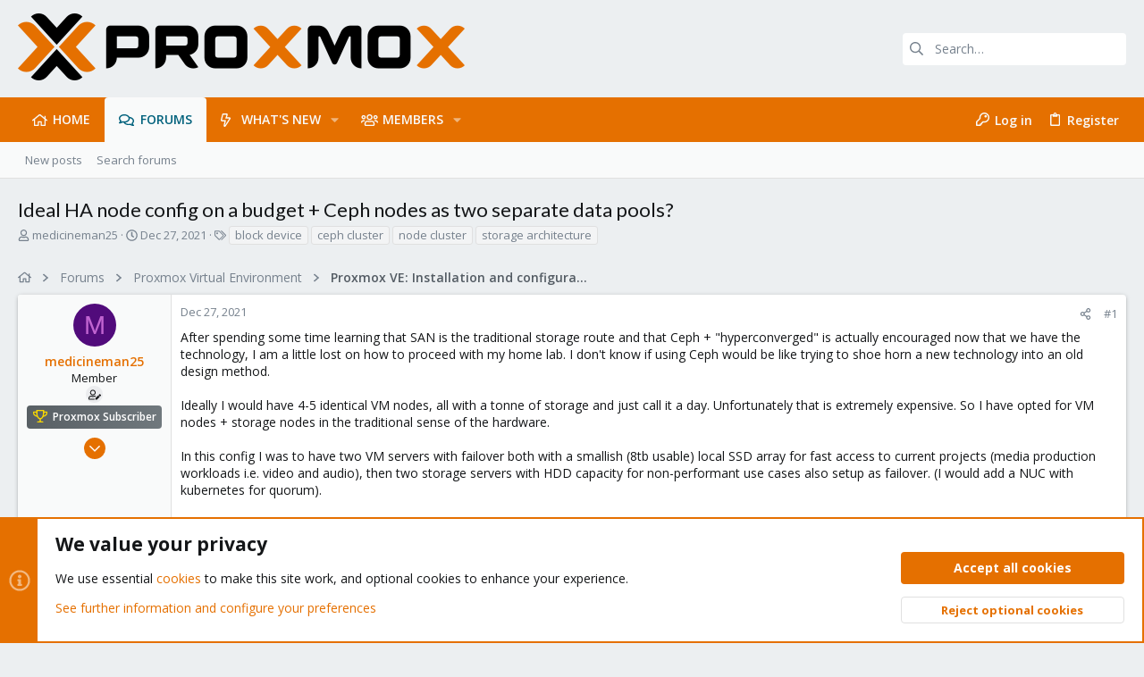

--- FILE ---
content_type: text/html; charset=utf-8
request_url: https://forum.proxmox.com/threads/ideal-ha-node-config-on-a-budget-ceph-nodes-as-two-separate-data-pools.102084/
body_size: 25685
content:
<!DOCTYPE html>











	
	





	
	


















	





















	











	

































	



























	






	




































<html id="XF" lang="en-US" dir="LTR"
	  data-xf="2.3"
	  style="font-size: 62.5%;"
	  data-app="public"
	  data-template="thread_view"
	  data-container-key="node-16"
	  data-content-key="thread-102084"
	  data-logged-in="false"
	  data-cookie-prefix="xf_"
	  data-csrf="1768949650,fbff4926e2f57599fd9331f3e83a8aa9"
	  class="has-no-js template-thread_view  uix_page--fixed uix_hasSectionLinks  uix_hasCrumbs uix_hasPageAction"
	  >
	<head>
		<meta charset="utf-8" />
		<title>Ideal HA node config on a budget + Ceph nodes as two separate data pools? | Proxmox Support Forum</title>
		<link rel="manifest" href="/webmanifest.php">
		
		<meta name="apple-mobile-web-app-title" content="Proxmox Forum">
		
			<link rel="apple-touch-icon" href="/data/assets/logo/proxmox-logo-symbol-192x192.png">
			
		
		<meta http-equiv="X-UA-Compatible" content="IE=Edge" />
		<meta name="viewport" content="width=device-width, initial-scale=1, viewport-fit=cover">
		
		
			
				<meta name="theme-color" content="#eceff1" />
				<meta name="msapplication-TileColor" content="#ECEFF1">
			
		
		
		
			<link rel="apple-touch-icon" href="/data/assets/logo/proxmox-logo-symbol-192x192.png">
		
		<meta name="apple-mobile-web-app-title" content="Proxmox Forum">

		
			
		<meta name="description" content="After spending some time learning that SAN is the traditional storage route and that Ceph + &quot;hyperconverged&quot; is actually encouraged now that we have the..." />
		<meta property="og:description" content="After spending some time learning that SAN is the traditional storage route and that Ceph + &quot;hyperconverged&quot; is actually encouraged now that we have the technology, I am a little lost on how to proceed with my home lab. I don&#039;t know if using Ceph would be like trying to shoe horn a new..." />
		<meta property="twitter:description" content="After spending some time learning that SAN is the traditional storage route and that Ceph + &quot;hyperconverged&quot; is actually encouraged now that we have the technology, I am a little lost on how to..." />
	
		
			<meta property="og:url" content="https://forum.proxmox.com/threads/ideal-ha-node-config-on-a-budget-ceph-nodes-as-two-separate-data-pools.102084/" />
		
			<link rel="canonical" href="https://forum.proxmox.com/threads/ideal-ha-node-config-on-a-budget-ceph-nodes-as-two-separate-data-pools.102084/" />
		

		
			
	
	
	<meta property="og:site_name" content="Proxmox Support Forum" />


		
		
			
	
	
	<meta property="og:type" content="website" />


		
		
			
	
	
	
		<meta property="og:title" content="Ideal HA node config on a budget + Ceph nodes as two separate data pools?" />
		<meta property="twitter:title" content="Ideal HA node config on a budget + Ceph nodes as two separate data..." />
	


		
		
		
		
			
	
	
	
		<meta property="og:image" content="https://forum.proxmox.com/styles/uix/images/Proxmox-logo-stacked-white-background-1200.png" />
		<meta property="twitter:image" content="https://forum.proxmox.com/styles/uix/images/Proxmox-logo-stacked-white-background-1200.png" />
		<meta property="twitter:card" content="summary" />
	


		

		
	
	
	
	
	
		
	
	
	
	
	<link rel="stylesheet" href="/css.php?css=public%3Anormalize.css%2Cpublic%3Afa.css%2Cpublic%3Anormalize.css%2Cpublic%3Afa.css%2Cpublic%3Acore.less%2Cpublic%3Aapp.less&amp;s=7&amp;l=1&amp;d=1753077692&amp;k=a22a9c1197e37bcd1c2ac5155d2f9d00c152be59" />
	
	

	
	
	

	<link rel="stylesheet" href="/css.php?css=public%3Amessage.less%2Cpublic%3Anotices.less%2Cpublic%3Ashare_controls.less%2Cpublic%3Ath_uix_threadStarterPost.less%2Cpublic%3Auix.less%2Cpublic%3Auix_extendedFooter.less%2Cpublic%3Auix_socialMedia.less%2Cpublic%3Aextra.less&amp;s=7&amp;l=1&amp;d=1753077692&amp;k=5b55b8481cd69b89848dd56fe1f97f542943cf02" />

	
		<link href='//fonts.googleapis.com/css?family=Roboto:300,400,500,600,700|Open+Sans:400,600,700|Lato:400,700,900' rel='stylesheet' type='text/css'>
	
	
		<script src="/js/xf/preamble.min.js?_v=d28558bb"></script>
	
	
	<script src="/js/vendor/vendor-compiled.js?_v=d28558bb" defer></script>
	<script src="/js/xf/core-compiled.js?_v=d28558bb" defer></script>
	
	<script>
		XF.ready(() =>
		{
			XF.extendObject(true, XF.config, {
				// 
				userId: 0,
				enablePush: false,
				pushAppServerKey: '',
				url: {
					fullBase: 'https://forum.proxmox.com/',
					basePath: '/',
					css: '/css.php?css=__SENTINEL__&s=7&l=1&d=1753077692',
					js: '/js/__SENTINEL__?_v=d28558bb',
					icon: '/data/local/icons/__VARIANT__.svg?v=1752590509#__NAME__',
					iconInline: '/styles/fa/__VARIANT__/__NAME__.svg?v=5.15.3',
					keepAlive: '/login/keep-alive'
				},
				cookie: {
					path: '/',
					domain: '',
					prefix: 'xf_',
					secure: true,
					consentMode: 'advanced',
					consented: []
				},
				cacheKey: 'f3ed7234243583f554e27d349fe769c5',
				csrf: '1768949650,fbff4926e2f57599fd9331f3e83a8aa9',
				js: {"\/js\/themehouse\/uix\/ripple.min.js?_v=d28558bb":true,"\/js\/themehouse\/global\/20210125.min.js?_v=d28558bb":true,"\/js\/themehouse\/uix\/index.min.js?_v=d28558bb":true,"\/js\/themehouse\/uix\/vendor\/hover-intent\/hoverintent.min.js?_v=d28558bb":true},
				fullJs: false,
				css: {"public:message.less":true,"public:notices.less":true,"public:share_controls.less":true,"public:th_uix_threadStarterPost.less":true,"public:uix.less":true,"public:uix_extendedFooter.less":true,"public:uix_socialMedia.less":true,"public:extra.less":true},
				time: {
					now: 1768949650,
					today: 1768863600,
					todayDow: 2,
					tomorrow: 1768950000,
					yesterday: 1768777200,
					week: 1768345200,
					month: 1767222000,
					year: 1767222000
				},
				style: {
					light: '',
					dark: '',
					defaultColorScheme: 'light'
				},
				borderSizeFeature: '2px',
				fontAwesomeWeight: 'r',
				enableRtnProtect: true,
				
				enableFormSubmitSticky: true,
				imageOptimization: '0',
				imageOptimizationQuality: 0.85,
				uploadMaxFilesize: 2097152,
				uploadMaxWidth: 0,
				uploadMaxHeight: 0,
				allowedVideoExtensions: ["m4v","mov","mp4","mp4v","mpeg","mpg","ogv","webm"],
				allowedAudioExtensions: ["mp3","opus","ogg","wav"],
				shortcodeToEmoji: true,
				visitorCounts: {
					conversations_unread: '0',
					alerts_unviewed: '0',
					total_unread: '0',
					title_count: true,
					icon_indicator: true
				},
				jsMt: {"xf\/action.js":"2157db59","xf\/embed.js":"f3d8898c","xf\/form.js":"8ec8297c","xf\/structure.js":"2157db59","xf\/tooltip.js":"8ec8297c"},
				jsState: {},
				publicMetadataLogoUrl: 'https://forum.proxmox.com/styles/uix/images/Proxmox-logo-stacked-white-background-1200.png',
				publicPushBadgeUrl: 'https://forum.proxmox.com/styles/default/xenforo/bell.png'
			})

			XF.extendObject(XF.phrases, {
				// 
				date_x_at_time_y:     "{date} at {time}",
				day_x_at_time_y:      "{day} at {time}",
				yesterday_at_x:       "Yesterday at {time}",
				x_minutes_ago:        "{minutes} minutes ago",
				one_minute_ago:       "1 minute ago",
				a_moment_ago:         "A moment ago",
				today_at_x:           "Today at {time}",
				in_a_moment:          "In a moment",
				in_a_minute:          "In a minute",
				in_x_minutes:         "In {minutes} minutes",
				later_today_at_x:     "Later today at {time}",
				tomorrow_at_x:        "Tomorrow at {time}",
				short_date_x_minutes: "{minutes}m",
				short_date_x_hours:   "{hours}h",
				short_date_x_days:    "{days}d",

				day0: "Sunday",
				day1: "Monday",
				day2: "Tuesday",
				day3: "Wednesday",
				day4: "Thursday",
				day5: "Friday",
				day6: "Saturday",

				dayShort0: "Sun",
				dayShort1: "Mon",
				dayShort2: "Tue",
				dayShort3: "Wed",
				dayShort4: "Thu",
				dayShort5: "Fri",
				dayShort6: "Sat",

				month0: "January",
				month1: "February",
				month2: "March",
				month3: "April",
				month4: "May",
				month5: "June",
				month6: "July",
				month7: "August",
				month8: "September",
				month9: "October",
				month10: "November",
				month11: "December",

				active_user_changed_reload_page: "The active user has changed. Reload the page for the latest version.",
				server_did_not_respond_in_time_try_again: "The server did not respond in time. Please try again.",
				oops_we_ran_into_some_problems: "Oops! We ran into some problems.",
				oops_we_ran_into_some_problems_more_details_console: "Oops! We ran into some problems. Please try again later. More error details may be in the browser console.",
				file_too_large_to_upload: "The file is too large to be uploaded.",
				uploaded_file_is_too_large_for_server_to_process: "The uploaded file is too large for the server to process.",
				files_being_uploaded_are_you_sure: "Files are still being uploaded. Are you sure you want to submit this form?",
				attach: "Attach files",
				rich_text_box: "Rich text box",
				close: "Close",
				link_copied_to_clipboard: "Link copied to clipboard.",
				text_copied_to_clipboard: "Text copied to clipboard.",
				loading: "Loading…",
				you_have_exceeded_maximum_number_of_selectable_items: "You have exceeded the maximum number of selectable items.",

				processing: "Processing",
				'processing...': "Processing…",

				showing_x_of_y_items: "Showing {count} of {total} items",
				showing_all_items: "Showing all items",
				no_items_to_display: "No items to display",

				number_button_up: "Increase",
				number_button_down: "Decrease",

				push_enable_notification_title: "Push notifications enabled successfully at Proxmox Support Forum",
				push_enable_notification_body: "Thank you for enabling push notifications!",

				pull_down_to_refresh: "Pull down to refresh",
				release_to_refresh: "Release to refresh",
				refreshing: "Refreshing…"
			})
		})
	</script>
	
	<script src="/js/themehouse/uix/ripple.min.js?_v=d28558bb" defer></script>
<script src="/js/themehouse/global/20210125.min.js?_v=d28558bb" defer></script>
<script src="/js/themehouse/uix/index.min.js?_v=d28558bb" defer></script>
<script src="/js/themehouse/uix/vendor/hover-intent/hoverintent.min.js?_v=d28558bb" defer></script>
<script>
XF.ready(() =>
{

	// detect android device. Added to fix the dark pixel bug https://github.com/Audentio/xf2theme-issues/issues/1055

	var ua = navigator.userAgent.toLowerCase();
	var isAndroid = ua.indexOf("android") > -1; //&& ua.indexOf("mobile");

	if(isAndroid) {
	document.querySelector("html").classList.add("device--isAndroid");
	}	

})
</script>
<script>
XF.ready(() =>
{

			var threadSelector = document.querySelector('.structItem--thread') !== null;
			
			if (threadSelector) {
				document.querySelector('.structItem--thread').addEventListener('click', (e) => {
					var target = e.target;
					var skip = ['a', 'i', 'input', 'label'];
					if (target && skip.indexOf(target.tagName.toLowerCase()) === -1) {
						var href = this.querySelector('.structItem-title').getAttribute('uix-href');
						if (e.metaKey || e.cmdKey) {
							e.preventDefault();
							window.open(href, '_blank');
						} else {
							window.location = href;
						}
					}
				});
			}
	
})
</script>
<script>
XF.ready(() =>
{

		
			var sidebar = document.querySelector('.p-body-sidebar');
			var backdrop = document.querySelector('.p-body-sidebar [data-ocm-class="offCanvasMenu-backdrop"]');
		
			var hasSidebar = document.querySelector('.p-body-sidebar') !== null;
			var hasBackdrop = document.querySelector('.p-body-sidebar [data-ocm-class="offCanvasMenu-backdrop"]') !== null;
			var sidebarTrigger = document.querySelector('.uix_sidebarCanvasTrigger') !== null;
			var sidebarInner = document.querySelector('.uix_sidebarCanvasTrigger') !== null;
			
			if (sidebarTrigger) {
				document.querySelector('.uix_sidebarCanvasTrigger').addEventListener("click", (e) => {
					e.preventDefault();

					sidebar.style.display = "block";;
					window.setTimeout(function() {
						sidebar.classList.add('offCanvasMenu');
						sidebar.classList.add('offCanvasMenu--blocks');
						sidebar.classList.add('is-active');
						sidebar.classList.add('is-transitioning');
						document.querySelector('body').classList.add('sideNav--open');
					}, 50);
		
					if (hasSidebar) {
						window.setTimeout(function() {
							sidebar.classList.remove('is-transitioning');
						}, 250);
					}
		
					if (sidebarInner) {
						document.querySelector('.uix_sidebarInner').classList.add('offCanvasMenu-content');
						backdrop.classList.add('offCanvasMenu-backdrop');
						document.querySelector('body').classList.add('is-modalOpen');
					}
				})
			}
			if (hasBackdrop) {
				backdrop.addEventListener("click", (e) => {
					sidebar.classList.add('is-transitioning');
					sidebar.classList.remove('is-active');

					window.setTimeout(function() {
						sidebar.classList.remove('offCanvasMenu');
						sidebar.classList.remove('offCanvasMenu--blocks');
						sidebar.classList.remove('is-transitioning');
						document.querySelector('.uix_sidebarInner').classList.remove('offCanvasMenu-content');
						backdrop.classList.remove('offCanvasMenu-backdrop');
						document.querySelector('body').classList.remove('is-modalOpen');
						sidebar.style.display="";
					}, 250);
				});
			}
		
	
})
</script>
<script>
XF.ready(() =>
{

	/****** OFF CANVAS ******/

    var panels = {
        navigation: {
            position: 1,
        },
        account: {
            position: 2,
        },
        inbox: {
            position: 3,
        },
        alerts: {
            position: 4,
        },
    };

    var tabsContainer = document.querySelector(".sidePanel__tabs");

    var activeTab = "navigation";

    var activeTabPosition = panels[activeTab].position;

    function generateDirections() {
        var tabPanels = document.querySelectorAll(".sidePanel__tabPanel");
        tabPanels.forEach(function (tabPanel) {
            var tabPosition = tabPanel.getAttribute("data-content");
            var activeTabPosition = panels[activeTab].position;

            if (tabPosition != activeTab) {
                if (panels[tabPosition].position < activeTabPosition) {
                    tabPanel.classList.add("is-left");
                }

                if (panels[tabPosition].position > activeTabPosition) {
                    tabPanel.classList.add("is-right");
                }
            }
        });
    }

    generateDirections();

	if (tabsContainer) {
		var sidePanelTabs = tabsContainer.querySelectorAll(".sidePanel__tab");
	}
	
	if (sidePanelTabs && sidePanelTabs.length > 0) {
		sidePanelTabs.forEach(function (tab) {
			tab.addEventListener("click", function () {
				sidePanelTabs.forEach(function (tab) {
					tab.classList.remove("sidePanel__tab--active");
				});
				this.classList.add("sidePanel__tab--active");

				activeTab = this.getAttribute("data-attr");

				var tabPanels = document.querySelectorAll(".sidePanel__tabPanel");
				tabPanels.forEach(function (tabPanel) {
					tabPanel.classList.remove("is-active");
				});

				var activeTabPanel = document.querySelector(
					'.sidePanel__tabPanel[data-content="' + activeTab + '"]'
				);
				activeTabPanel.classList.add("is-active");

				var tabPanels = document.querySelectorAll(".sidePanel__tabPanel");
				tabPanels.forEach(function (tabPanel) {
					tabPanel.classList.remove("is-left", "is-right");
				});

				generateDirections();
			});
		});
	}
	
})
</script>
<script>
XF.ready(() =>
{


	/******** extra info post toggle ***********/
	
    XF.thThreadsUserExtraTrigger = {
        eventNameSpace: 'XFthThreadsUserExtraTrigger',

        init: function(e) {},

        click: function(e) {
            var target = e.target;
            var parent = target.closest('.message-user');
            var triggerContainer = target.parentElement.closest('.thThreads__userExtra--toggle');
            var container = triggerContainer.previousElementSibling;
            var child = container.querySelector('.message-userExtras');
            var eleHeight = child.offsetHeight;

            if (parent.classList.contains('userExtra--expand')) {
                container.style.height = eleHeight + 'px';
                parent.classList.toggle('userExtra--expand');
                setTimeout(function() {
                    container.style.height = '0';
                    setTimeout(function() {
                        container.style.height = '';
                    }, 200);
                }, 17);
            } else {
                container.style.height = eleHeight + 'px';
                setTimeout(function() {
                    parent.classList.toggle('userExtra--expand');
                    container.style.height = '';
                }, 200);
            }
        }
    };

    document.body.addEventListener('click', function(event) {
        var target = event.target;
        if (target.matches('.thThreads__userExtra--trigger')) {
            XF.thThreadsUserExtraTrigger.click(event);
        }
    });
	
	
})
</script>
<script>
XF.ready(() =>
{


	/******** Backstretch images ***********/

		


})
</script>
<script>
XF.ready(() =>
{


	// sidenav canvas blur fix

    document.querySelectorAll('.p-body-sideNavTrigger .button').forEach(function (button) {
        button.addEventListener('click', function () {
            document.body.classList.add('sideNav--open');
        });
    });

    document.querySelectorAll("[data-ocm-class='offCanvasMenu-backdrop']").forEach(function (backdrop) {
        backdrop.addEventListener('click', function () {
            document.body.classList.remove('sideNav--open');
        });
    });

    document.addEventListener('editor:start', function (event) {
        if (typeof event !== 'undefined' && typeof event.target !== 'undefined') {
            var ele = event.target;
            if (event?.target) {
				var ele = event.target;
				if (!ele.classList==undefined) {
					if (ele.classList.contains('js-editor')) {
						var wrapper = ele.closest('.message-editorWrapper');
						if (wrapper) {
							setTimeout(function () {
								var innerEle = wrapper.querySelector('.fr-element');
								if (innerEle) {
									innerEle.addEventListener('focus', function (e) {
										document.documentElement.classList.add('uix_editor--focused');
									});
									innerEle.addEventListener('blur', function (e) {
										document.documentElement.classList.remove('uix_editor--focused');
									});
								}
							}, 0);
						}
					}
				}
			}
        }
    });

})
</script>
<script>
XF.ready(() =>
{

	// off canvas menu closer keyboard shortcut
    document.body.addEventListener('keyup', function (e) {
        switch (e.key) {
            case 'Escape':
                var offCanvasMenu = document.querySelector('.offCanvasMenu.is-active');
                if (offCanvasMenu) {
                    var backdrop = offCanvasMenu.querySelector('.offCanvasMenu-backdrop');
                    if (backdrop) {
                        backdrop.click();
                    }
                }
                return;
        }
    });
	
})
</script>
<script>
XF.ready(() =>
{

    let uixMegaHovered = false;
    const navEls = document.querySelectorAll('.uix-navEl--hasMegaMenu');
    const pNav = document.querySelector('.p-nav');
    let menu;

    function handleMouseOver() {
        if (uixMegaHovered) {
            menu = this.getAttribute('data-nav-id');
            pNav.classList.add('uix_showMegaMenu');

            document.querySelectorAll('.uix_megaMenu__content').forEach(function (content) {
                content.classList.remove('uix_megaMenu__content--active');
            });

            document
                .querySelector('.uix_megaMenu__content--' + menu)
                .classList.add('uix_megaMenu__content--active');
        }
    }

    function handleMouseEnter() {
        uixMegaHovered = true;
    }

    function handleMouseLeave() {
        pNav.classList.remove('uix_showMegaMenu');
        uixMegaHovered = false;
    }

    navEls.forEach(function (navEl) {
        navEl.addEventListener('mouseover', handleMouseOver);
    });

    pNav.addEventListener('mouseenter', handleMouseEnter);
    pNav.addEventListener('mouseleave', handleMouseLeave);
	
})
</script>
<script>
XF.ready(() =>
{

/******** signature collapse toggle ***********/
  setTimeout(function() {
    var maxHeight = 100;

    var signatures = document.querySelectorAll('.message-signature');

    signatures.forEach(function(signature) {
      var wrapper = signature.querySelector('.bbWrapper');
      if (wrapper) {
        var height = wrapper.clientHeight;
        if (height > maxHeight) {
          signature.classList.add('message-signature--expandable');
        }
      }
    });

    /*** expand function ***/
    function expand(container, canClose) {
      var inner = container.querySelector('.bbWrapper');
      var eleHeight = inner ? inner.clientHeight : 0;
      var isExpanded = container.classList.contains('message-signature--expanded');

      if (isExpanded) {
        if (canClose) {
          container.style.height = eleHeight + 'px';
          container.classList.remove('message-signature--expanded');
          setTimeout(function() {
            container.style.height = maxHeight + 'px';
            setTimeout(function() {
              container.style.height = '';
            }, 200);
          }, 17);
        }
      } else {
        container.style.height = eleHeight + 'px';
        setTimeout(function() {
          container.classList.add('message-signature--expanded');
          container.style.height = '';
        }, 200);
      }
    }

    var hash = window.location.hash;
    if (hash && hash.indexOf('#') === 0) {
      var replacedHash = hash.replace('#', '');
      var ele = document.getElementById(replacedHash);
      if (ele) {
        ele.scrollIntoView();
      }
    }

    /*** handle hover ***/
    

    /*** handle click ***/
    var signatureExpandButtons = document.querySelectorAll('.uix_signatureExpand');

    signatureExpandButtons.forEach(function(button) {
      button.addEventListener('click', function() {
        var container = button.closest('.message-signature');
        expand(container, true);
      });
    });
  }, 0);
		
})
</script>
<script>
XF.ready(() =>
{

			setTimeout(function() {
				var doc = document.querySelector('html');
				editor = XF.getEditorInContainer(doc);
				if (!!editor && !!editor.ed) {
					editor.ed.events.on('focus', function() {
						if (document.querySelector('.uix_fabBar')) {
							var fabBar = document.querySelector('.uix_fabBar');
							fabBar.style.display = 'none';
						}
						
					});
					editor.ed.events.on('blur', function() {
						if (document.querySelector('.uix_fabBar')) {
							var fabBar = document.querySelector('.uix_fabBar');
							fabBar.style.display = '';
						}
					});
				}
			}, 100);
	
})
</script>
<script>
XF.ready(() =>
{

document.addEventListener('ajax:complete', function(e) {
		
	if (typeof e.detail == 'undefined') {
		return;
		}
    var xhr = e.detail[0];
    var status = e.detail[1];

    var data = xhr.responseJSON;
    if (!data) {
        return;
    }
    if (data.visitor) {
        var totalUnreadBadge = document.querySelector('.js-uix_badge--totalUnread');
        if (totalUnreadBadge) {
            totalUnreadBadge.dataset.badge = data.visitor.total_unread;
        }
    }
});
	
})
</script>

	
	

	



<script src="/js/themehouse/uix/defer.min.js?_v=d28558bb" defer></script>


	
<script src="/js/themehouse/uix/deferFab.min.js?_v=d28558bb" defer></script>


	
<script src="/js/themehouse/uix/deferNodesCollapse.min.js?_v=d28558bb" defer></script>


	
<script src="/js/themehouse/uix/deferWidthToggle.min.js?_v=d28558bb" defer></script>





	



	



	
	
	
	

	

	

	
		
	



	

	

	
	
	
	


		
			<link rel="icon" type="image/png" href="https://forum.proxmox.com/favicon.png" sizes="32x32" />
		
		
			<link rel="apple-touch-icon" href="https://forum.proxmox.com/styles/uix/images/Proxmox-logo-stacked-white-background-1200.png" />
		
		

		

		

	</head>

	<body data-template="thread_view">
		<style>
	.p-pageWrapper .p-navSticky {
		top: 0 !important;
	}

	

	
	

	
	
	
		
			
			
				
			
		
	

	

	

		
		
		.uix_mainTabBar {top: 90px !important;}
		.uix_stickyBodyElement:not(.offCanvasMenu) {
			top: 110px !important;
			min-height: calc(100vh - 110px) !important;
		}
		.uix_sidebarInner .uix_sidebar--scroller {margin-top: 110px;}
		.uix_sidebarInner {margin-top: -110px;}
		.p-body-sideNavInner .uix_sidebar--scroller {margin-top: 110px;}
		.p-body-sideNavInner {margin-top: -110px;}
		.uix_stickyCategoryStrips {top: 110px !important;}
		#XF .u-anchorTarget {
			height: 110px;
			margin-top: -110px;
		}
	
		

		
			@media (max-width: 900px) {
		
				.p-sectionLinks {display: none;}

				

				.uix_mainTabBar {top: 50px !important;}
				.uix_stickyBodyElement:not(.offCanvasMenu) {
					top: 70px !important;
					min-height: calc(100vh - 70px) !important;
				}
				.uix_sidebarInner .uix_sidebar--scroller {margin-top: 70px;}
				.uix_sidebarInner {margin-top: -70px;}
				.p-body-sideNavInner .uix_sidebar--scroller {margin-top: 70px;}
				.p-body-sideNavInner {margin-top: -70px;}
				.uix_stickyCategoryStrips {top: 70px !important;}
				#XF .u-anchorTarget {
					height: 70px;
					margin-top: -70px;
				}

				
		
			}
		
	

	.uix_sidebarNav .uix_sidebar--scroller {max-height: calc(100vh - 70px);}
	
	
</style>


		<div id="jumpToTop"></div>

		

		<div class="uix_pageWrapper--fixed">
			<div class="p-pageWrapper" id="top">

				
					
	
	



					

					

					
						
						
							<header class="p-header" id="header">
								<div class="p-header-inner">
									
						
							<div class="p-header-content">
								
									
										
	
	<div class="p-header-logo p-header-logo--image">
		<a class="uix_logo" href="https://forum.proxmox.com">
			
				

	

	
		
		

		
	

	

	<picture data-variations="{&quot;default&quot;:{&quot;1&quot;:&quot;\/styles\/uix\/images\/Proxmox-logo-500px.png&quot;,&quot;2&quot;:&quot;\/styles\/uix\/images\/Proxmox-logo-1000px.png&quot;}}">
		
		
		

		

		<img src="/styles/uix/images/Proxmox-logo-500px.png" srcset="/styles/uix/images/Proxmox-logo-1000px.png 2x" width="100" height="36" alt="Proxmox Support Forum"  />
	</picture>


				
		</a>
		
			<a class="uix_logoSmall" href="https://forum.proxmox.com">
				

	

	
		
		

		
	

	

	<picture data-variations="{&quot;default&quot;:{&quot;1&quot;:&quot;\/styles\/uix\/images\/Proxmox-logo-black-800.png&quot;,&quot;2&quot;:null}}">
		
		
		

		

		<img src="/styles/uix/images/Proxmox-logo-black-800.png"  width="" height="" alt="Proxmox Support Forum"  />
	</picture>


			</a>
		
	</div>


									

									
										<div class="p-nav-opposite">
											
												
		
			
				
				
					<div class="p-navgroup p-discovery">
						
							
	

							
	
		
		
			<div class="uix_searchBar">
				<div class="uix_searchBarInner">
					<form action="/search/search" method="post" class="uix_searchForm" data-xf-init="quick-search">
						<a class="uix_search--close">
							<i class="fa--xf far fa-window-close "><svg xmlns="http://www.w3.org/2000/svg" role="img" aria-hidden="true" ><use href="/data/local/icons/regular.svg?v=1752590509#window-close"></use></svg></i>
						</a>
						<input type="text" class="input js-uix_syncValue uix_searchInput uix_searchDropdown__trigger" autocomplete="off" data-uixsync="search" name="keywords" placeholder="Search…" aria-label="Search" data-menu-autofocus="true" />
						<a href="/search/"
						   class="uix_search--settings u-ripple"
						   data-xf-key="/"
						   aria-label="Search"
						   aria-expanded="false"
						   aria-haspopup="true"
						   title="Search">
							<i class="fa--xf far fa-cog "><svg xmlns="http://www.w3.org/2000/svg" role="img" aria-hidden="true" ><use href="/data/local/icons/regular.svg?v=1752590509#cog"></use></svg></i>
						</a>
						<span class=" uix_searchIcon">
							<i class="fa--xf far fa-search "><svg xmlns="http://www.w3.org/2000/svg" role="img" aria-hidden="true" ><use href="/data/local/icons/regular.svg?v=1752590509#search"></use></svg></i>
						</span>
						<input type="hidden" name="_xfToken" value="1768949650,fbff4926e2f57599fd9331f3e83a8aa9" />
					</form>
				</div>

				
					<a class="uix_searchIconTrigger p-navgroup-link p-navgroup-link--iconic p-navgroup-link--search u-ripple"
					   aria-label="Search"
					   aria-expanded="false"
					   aria-haspopup="true"
					   title="Search">
						<i aria-hidden="true"></i>
					</a>
				

				
					<a href="/search/"
					   class="p-navgroup-link p-navgroup-link--iconic p-navgroup-link--search u-ripple js-uix_minimalSearch__target"
					   data-xf-click="menu"
					   aria-label="Search"
					   aria-expanded="false"
					   aria-haspopup="true"
					   title="Search">
						<i aria-hidden="true"></i>
					</a>
				

				<div class="menu menu--structural menu--wide" data-menu="menu" aria-hidden="true">
					<form action="/search/search" method="post"
						  class="menu-content"
						  data-xf-init="quick-search">
						<h3 class="menu-header">Search</h3>
						
						<div class="menu-row">
							
								<div class="inputGroup inputGroup--joined">
									<input type="text" class="input js-uix_syncValue" name="keywords" data-acurl="/search/auto-complete" data-uixsync="search" placeholder="Search…" aria-label="Search" data-menu-autofocus="true" />
									
			<select name="constraints" class="js-quickSearch-constraint input" aria-label="Search within">
				<option value="">Everywhere</option>
<option value="{&quot;search_type&quot;:&quot;post&quot;}">Threads</option>
<option value="{&quot;search_type&quot;:&quot;post&quot;,&quot;c&quot;:{&quot;nodes&quot;:[16],&quot;child_nodes&quot;:1}}">This forum</option>
<option value="{&quot;search_type&quot;:&quot;post&quot;,&quot;c&quot;:{&quot;thread&quot;:102084}}">This thread</option>

			</select>
		
								</div>
								
						</div>

						
						<div class="menu-row">
							<label class="iconic"><input type="checkbox"  name="c[title_only]" value="1" /><i aria-hidden="true"></i><span class="iconic-label">Search titles only

										
											<span tabindex="0" role="button"
												  data-xf-init="tooltip" data-trigger="hover focus click" title="Tags will also be searched in content where tags are supported">

												<i class="fa--xf far fa-question-circle  u-muted u-smaller"><svg xmlns="http://www.w3.org/2000/svg" role="img" ><title>Note</title><use href="/data/local/icons/regular.svg?v=1752590509#question-circle"></use></svg></i>
											</span></span></label>

						</div>
						
						<div class="menu-row">
							<div class="inputGroup">
								<span class="inputGroup-text" id="ctrl_search_menu_by_member">By:</span>
								<input type="text" class="input" name="c[users]" data-xf-init="auto-complete" placeholder="Member" aria-labelledby="ctrl_search_menu_by_member" />
							</div>
						</div>
						<div class="menu-footer">
							<span class="menu-footer-controls">
								<button type="submit" class="button button--icon button--icon--search button--primary"><i class="fa--xf far fa-search "><svg xmlns="http://www.w3.org/2000/svg" role="img" aria-hidden="true" ><use href="/data/local/icons/regular.svg?v=1752590509#search"></use></svg></i><span class="button-text">Search</span></button>
								<button type="submit" class="button " name="from_search_menu"><span class="button-text">Advanced search…</span></button>
							</span>
						</div>

						<input type="hidden" name="_xfToken" value="1768949650,fbff4926e2f57599fd9331f3e83a8aa9" />
					</form>
				</div>


				<div class="menu menu--structural menu--wide uix_searchDropdown__menu" aria-hidden="true">
					<form action="/search/search" method="post"
						  class="menu-content"
						  data-xf-init="quick-search">
						
						
							<div class="menu-row">

								<div class="inputGroup">
									<input name="keywords"
										   class="js-uix_syncValue"
										   data-uixsync="search"
										   placeholder="Search…"
										   aria-label="Search"
										   type="hidden" />
									
			<select name="constraints" class="js-quickSearch-constraint input" aria-label="Search within">
				<option value="">Everywhere</option>
<option value="{&quot;search_type&quot;:&quot;post&quot;}">Threads</option>
<option value="{&quot;search_type&quot;:&quot;post&quot;,&quot;c&quot;:{&quot;nodes&quot;:[16],&quot;child_nodes&quot;:1}}">This forum</option>
<option value="{&quot;search_type&quot;:&quot;post&quot;,&quot;c&quot;:{&quot;thread&quot;:102084}}">This thread</option>

			</select>
		
								</div>
							</div>
							

						
						<div class="menu-row">
							<label class="iconic"><input type="checkbox"  name="c[title_only]" value="1" /><i aria-hidden="true"></i><span class="iconic-label">Search titles only

										
											<span tabindex="0" role="button"
												  data-xf-init="tooltip" data-trigger="hover focus click" title="Tags will also be searched in content where tags are supported">

												<i class="fa--xf far fa-question-circle  u-muted u-smaller"><svg xmlns="http://www.w3.org/2000/svg" role="img" aria-hidden="true" ><use href="/data/local/icons/regular.svg?v=1752590509#question-circle"></use></svg></i>
											</span></span></label>

						</div>
						
						<div class="menu-row">
							<div class="inputGroup">
								<span class="inputGroup-text">By:</span>
								<input class="input" name="c[users]" data-xf-init="auto-complete" placeholder="Member" />
							</div>
						</div>
						<div class="menu-footer">
							<span class="menu-footer-controls">
								<button type="submit" class="button button--icon button--icon--search button--primary"><i class="fa--xf far fa-search "><svg xmlns="http://www.w3.org/2000/svg" role="img" aria-hidden="true" ><use href="/data/local/icons/regular.svg?v=1752590509#search"></use></svg></i><span class="button-text">Search</span></button>
								<a href="/search/" class="button " rel="nofollow"><span class="button-text">Advanced…</span></a>
							</span>
						</div>

						<input type="hidden" name="_xfToken" value="1768949650,fbff4926e2f57599fd9331f3e83a8aa9" />
					</form>
				</div>
			</div>
		
	
	

						
					</div>
				
				
	

			
		
	
											
										</div>
									
								
							</div>
						
					
								</div>
							</header>
						
					
					

					
					
					

					
						<div class="p-navSticky p-navSticky--all " data-top-offset-breakpoints="
						[
							{
								&quot;breakpoint&quot;: &quot;0&quot;,
								&quot;offset&quot;: &quot;0&quot;
							}
							
							
						]
					" data-xf-init="sticky-header">
							
						<nav class="p-nav">
							<div class="p-nav-inner">
								
									
									
										
										
									<button type="button" class="button button--plain p-nav-menuTrigger js-uix_badge--totalUnread badgeContainer" data-badge="0" data-xf-click="off-canvas" data-menu=".js-headerOffCanvasMenu" role="button" tabindex="0" aria-label="Menu"><span class="button-text">
										<i aria-hidden="true"></i>
									</span></button>
									
								

								
	
	<div class="p-header-logo p-header-logo--image">
		<a class="uix_logo" href="https://forum.proxmox.com">
			
				

	

	
		
		

		
	

	

	<picture data-variations="{&quot;default&quot;:{&quot;1&quot;:&quot;\/styles\/uix\/images\/Proxmox-logo-500px.png&quot;,&quot;2&quot;:&quot;\/styles\/uix\/images\/Proxmox-logo-1000px.png&quot;}}">
		
		
		

		

		<img src="/styles/uix/images/Proxmox-logo-500px.png" srcset="/styles/uix/images/Proxmox-logo-1000px.png 2x" width="100" height="36" alt="Proxmox Support Forum"  />
	</picture>


				
		</a>
		
			<a class="uix_logoSmall" href="https://forum.proxmox.com">
				

	

	
		
		

		
	

	

	<picture data-variations="{&quot;default&quot;:{&quot;1&quot;:&quot;\/styles\/uix\/images\/Proxmox-logo-black-800.png&quot;,&quot;2&quot;:null}}">
		
		
		

		

		<img src="/styles/uix/images/Proxmox-logo-black-800.png"  width="" height="" alt="Proxmox Support Forum"  />
	</picture>


			</a>
		
	</div>



								
									
										<div class="p-nav-scroller hScroller" data-xf-init="h-scroller" data-auto-scroll=".p-navEl.is-selected">
											<div class="hScroller-scroll">
												<ul class="p-nav-list js-offCanvasNavSource">
													
														<li>
															
	<div class="p-navEl u-ripple " >
		
			
				
	
	<a href="https://forum.proxmox.com"
			class="p-navEl-link  "
			
			data-xf-key="1"
			data-nav-id="home"><span>Home</span></a>

				
				
			
			
			
		
			
	
</div>

														</li>
													
														<li>
															
	<div class="p-navEl u-ripple is-selected" data-has-children="true">
		
			
				
	
	<a href="/"
			class="p-navEl-link p-navEl-link--splitMenu "
			
			
			data-nav-id="forums"><span>Forums</span></a>

				
					<a data-xf-key="2"
					   data-xf-click="menu"
					   data-menu-pos-ref="< .p-navEl"
					   class="p-navEl-splitTrigger"
					   role="button"
					   tabindex="0"
					   aria-label="Toggle expanded"
					   aria-expanded="false"
					   aria-haspopup="true">
					</a>
				
				
			
				
					<div class="menu menu--structural" data-menu="menu" aria-hidden="true">
						<div class="menu-content">
							
								
	
	
	<a href="/whats-new/posts/"
			class="menu-linkRow u-ripple u-indentDepth0 js-offCanvasCopy "
			
			
			data-nav-id="newPosts"><span>New posts</span></a>

	

							
								
	
	
	<a href="/search/?type=post"
			class="menu-linkRow u-ripple u-indentDepth0 js-offCanvasCopy "
			
			
			data-nav-id="searchForums"><span>Search forums</span></a>

	

							
						</div>
					</div>
				
			
			
			
		
			
	
</div>

														</li>
													
														<li>
															
	<div class="p-navEl u-ripple " data-has-children="true">
		
			
				
	
	<a href="/whats-new/"
			class="p-navEl-link p-navEl-link--splitMenu "
			
			
			data-nav-id="whatsNew"><span>What's new</span></a>

				
					<a data-xf-key="3"
					   data-xf-click="menu"
					   data-menu-pos-ref="< .p-navEl"
					   class="p-navEl-splitTrigger"
					   role="button"
					   tabindex="0"
					   aria-label="Toggle expanded"
					   aria-expanded="false"
					   aria-haspopup="true">
					</a>
				
				
			
				
					<div class="menu menu--structural" data-menu="menu" aria-hidden="true">
						<div class="menu-content">
							
								
	
	
	<a href="/featured/"
			class="menu-linkRow u-ripple u-indentDepth0 js-offCanvasCopy "
			
			
			data-nav-id="featured"><span>Featured content</span></a>

	

							
								
	
	
	<a href="/whats-new/posts/"
			class="menu-linkRow u-ripple u-indentDepth0 js-offCanvasCopy "
			 rel="nofollow"
			
			data-nav-id="whatsNewPosts"><span>New posts</span></a>

	

							
								
	
	
	<a href="/whats-new/latest-activity"
			class="menu-linkRow u-ripple u-indentDepth0 js-offCanvasCopy "
			 rel="nofollow"
			
			data-nav-id="latestActivity"><span>Latest activity</span></a>

	

							
						</div>
					</div>
				
			
			
			
		
			
	
</div>

														</li>
													
														<li>
															
	<div class="p-navEl u-ripple " data-has-children="true">
		
			
				
	
	<a href="/members/"
			class="p-navEl-link p-navEl-link--splitMenu "
			
			
			data-nav-id="members"><span>Members</span></a>

				
					<a data-xf-key="4"
					   data-xf-click="menu"
					   data-menu-pos-ref="< .p-navEl"
					   class="p-navEl-splitTrigger"
					   role="button"
					   tabindex="0"
					   aria-label="Toggle expanded"
					   aria-expanded="false"
					   aria-haspopup="true">
					</a>
				
				
			
				
					<div class="menu menu--structural" data-menu="menu" aria-hidden="true">
						<div class="menu-content">
							
								
	
	
	<a href="/online/"
			class="menu-linkRow u-ripple u-indentDepth0 js-offCanvasCopy "
			
			
			data-nav-id="currentVisitors"><span>Current visitors</span></a>

	

							
								
	
	
	<a href="/whats-new/profile-posts/"
			class="menu-linkRow u-ripple u-indentDepth0 js-offCanvasCopy "
			 rel="nofollow"
			
			data-nav-id="newProfilePosts"><span>New profile posts</span></a>

	

							
								
	
	
	<a href="/search/?type=profile_post"
			class="menu-linkRow u-ripple u-indentDepth0 js-offCanvasCopy "
			
			
			data-nav-id="searchProfilePosts"><span>Search profile posts</span></a>

	

							
						</div>
					</div>
				
			
			
			
		
			
	
</div>

														</li>
													
												</ul>
											</div>
										</div>
									

									
								

								
	


								
									<div class="p-nav-opposite">
										
											
		
			
				
					<div class="p-navgroup p-account p-navgroup--guest">
						
							
								
	
		
		
	
		
			<a href="/login/" class="p-navgroup-link p-navgroup-link--textual p-navgroup-link--logIn" data-xf-click="menu" tabindex="0" aria-expanded="false" aria-haspopup="true">
				<i></i>
				<span class="p-navgroup-linkText">Log in</span>
			</a>
			<div class="menu menu--structural menu--medium" data-menu="menu" aria-hidden="true" data-href="/login/"></div>
		
	
	
		
			<a href="/register/" class="p-navgroup-link u-ripple p-navgroup-link--textual p-navgroup-link--register" data-xf-click="overlay" data-follow-redirects="on">
				<i></i>
				<span class="p-navgroup-linkText">Register</span>
			</a>
		
	

	

							
						
					</div>
				
				
					<div class="p-navgroup p-discovery">
						
							
	
		
	<a href="/whats-new/"
	   class="p-navgroup-link p-navgroup-link--iconic p-navgroup-link--whatsnew"
	   title="What&#039;s new">
		<i aria-hidden="true"></i>
		<span class="p-navgroup-linkText">What's new</span>
	</a>

	

							
	
		
		
			<div class="uix_searchBar">
				<div class="uix_searchBarInner">
					<form action="/search/search" method="post" class="uix_searchForm" data-xf-init="quick-search">
						<a class="uix_search--close">
							<i class="fa--xf far fa-window-close "><svg xmlns="http://www.w3.org/2000/svg" role="img" aria-hidden="true" ><use href="/data/local/icons/regular.svg?v=1752590509#window-close"></use></svg></i>
						</a>
						<input type="text" class="input js-uix_syncValue uix_searchInput uix_searchDropdown__trigger" autocomplete="off" data-uixsync="search" name="keywords" placeholder="Search…" aria-label="Search" data-menu-autofocus="true" />
						<a href="/search/"
						   class="uix_search--settings u-ripple"
						   data-xf-key="/"
						   aria-label="Search"
						   aria-expanded="false"
						   aria-haspopup="true"
						   title="Search">
							<i class="fa--xf far fa-cog "><svg xmlns="http://www.w3.org/2000/svg" role="img" aria-hidden="true" ><use href="/data/local/icons/regular.svg?v=1752590509#cog"></use></svg></i>
						</a>
						<span class=" uix_searchIcon">
							<i class="fa--xf far fa-search "><svg xmlns="http://www.w3.org/2000/svg" role="img" aria-hidden="true" ><use href="/data/local/icons/regular.svg?v=1752590509#search"></use></svg></i>
						</span>
						<input type="hidden" name="_xfToken" value="1768949650,fbff4926e2f57599fd9331f3e83a8aa9" />
					</form>
				</div>

				
					<a class="uix_searchIconTrigger p-navgroup-link p-navgroup-link--iconic p-navgroup-link--search u-ripple"
					   aria-label="Search"
					   aria-expanded="false"
					   aria-haspopup="true"
					   title="Search">
						<i aria-hidden="true"></i>
					</a>
				

				
					<a href="/search/"
					   class="p-navgroup-link p-navgroup-link--iconic p-navgroup-link--search u-ripple js-uix_minimalSearch__target"
					   data-xf-click="menu"
					   aria-label="Search"
					   aria-expanded="false"
					   aria-haspopup="true"
					   title="Search">
						<i aria-hidden="true"></i>
					</a>
				

				<div class="menu menu--structural menu--wide" data-menu="menu" aria-hidden="true">
					<form action="/search/search" method="post"
						  class="menu-content"
						  data-xf-init="quick-search">
						<h3 class="menu-header">Search</h3>
						
						<div class="menu-row">
							
								<div class="inputGroup inputGroup--joined">
									<input type="text" class="input js-uix_syncValue" name="keywords" data-acurl="/search/auto-complete" data-uixsync="search" placeholder="Search…" aria-label="Search" data-menu-autofocus="true" />
									
			<select name="constraints" class="js-quickSearch-constraint input" aria-label="Search within">
				<option value="">Everywhere</option>
<option value="{&quot;search_type&quot;:&quot;post&quot;}">Threads</option>
<option value="{&quot;search_type&quot;:&quot;post&quot;,&quot;c&quot;:{&quot;nodes&quot;:[16],&quot;child_nodes&quot;:1}}">This forum</option>
<option value="{&quot;search_type&quot;:&quot;post&quot;,&quot;c&quot;:{&quot;thread&quot;:102084}}">This thread</option>

			</select>
		
								</div>
								
						</div>

						
						<div class="menu-row">
							<label class="iconic"><input type="checkbox"  name="c[title_only]" value="1" /><i aria-hidden="true"></i><span class="iconic-label">Search titles only

										
											<span tabindex="0" role="button"
												  data-xf-init="tooltip" data-trigger="hover focus click" title="Tags will also be searched in content where tags are supported">

												<i class="fa--xf far fa-question-circle  u-muted u-smaller"><svg xmlns="http://www.w3.org/2000/svg" role="img" ><title>Note</title><use href="/data/local/icons/regular.svg?v=1752590509#question-circle"></use></svg></i>
											</span></span></label>

						</div>
						
						<div class="menu-row">
							<div class="inputGroup">
								<span class="inputGroup-text" id="ctrl_search_menu_by_member">By:</span>
								<input type="text" class="input" name="c[users]" data-xf-init="auto-complete" placeholder="Member" aria-labelledby="ctrl_search_menu_by_member" />
							</div>
						</div>
						<div class="menu-footer">
							<span class="menu-footer-controls">
								<button type="submit" class="button button--icon button--icon--search button--primary"><i class="fa--xf far fa-search "><svg xmlns="http://www.w3.org/2000/svg" role="img" aria-hidden="true" ><use href="/data/local/icons/regular.svg?v=1752590509#search"></use></svg></i><span class="button-text">Search</span></button>
								<button type="submit" class="button " name="from_search_menu"><span class="button-text">Advanced search…</span></button>
							</span>
						</div>

						<input type="hidden" name="_xfToken" value="1768949650,fbff4926e2f57599fd9331f3e83a8aa9" />
					</form>
				</div>


				<div class="menu menu--structural menu--wide uix_searchDropdown__menu" aria-hidden="true">
					<form action="/search/search" method="post"
						  class="menu-content"
						  data-xf-init="quick-search">
						
						
							<div class="menu-row">

								<div class="inputGroup">
									<input name="keywords"
										   class="js-uix_syncValue"
										   data-uixsync="search"
										   placeholder="Search…"
										   aria-label="Search"
										   type="hidden" />
									
			<select name="constraints" class="js-quickSearch-constraint input" aria-label="Search within">
				<option value="">Everywhere</option>
<option value="{&quot;search_type&quot;:&quot;post&quot;}">Threads</option>
<option value="{&quot;search_type&quot;:&quot;post&quot;,&quot;c&quot;:{&quot;nodes&quot;:[16],&quot;child_nodes&quot;:1}}">This forum</option>
<option value="{&quot;search_type&quot;:&quot;post&quot;,&quot;c&quot;:{&quot;thread&quot;:102084}}">This thread</option>

			</select>
		
								</div>
							</div>
							

						
						<div class="menu-row">
							<label class="iconic"><input type="checkbox"  name="c[title_only]" value="1" /><i aria-hidden="true"></i><span class="iconic-label">Search titles only

										
											<span tabindex="0" role="button"
												  data-xf-init="tooltip" data-trigger="hover focus click" title="Tags will also be searched in content where tags are supported">

												<i class="fa--xf far fa-question-circle  u-muted u-smaller"><svg xmlns="http://www.w3.org/2000/svg" role="img" aria-hidden="true" ><use href="/data/local/icons/regular.svg?v=1752590509#question-circle"></use></svg></i>
											</span></span></label>

						</div>
						
						<div class="menu-row">
							<div class="inputGroup">
								<span class="inputGroup-text">By:</span>
								<input class="input" name="c[users]" data-xf-init="auto-complete" placeholder="Member" />
							</div>
						</div>
						<div class="menu-footer">
							<span class="menu-footer-controls">
								<button type="submit" class="button button--icon button--icon--search button--primary"><i class="fa--xf far fa-search "><svg xmlns="http://www.w3.org/2000/svg" role="img" aria-hidden="true" ><use href="/data/local/icons/regular.svg?v=1752590509#search"></use></svg></i><span class="button-text">Search</span></button>
								<a href="/search/" class="button " rel="nofollow"><span class="button-text">Advanced…</span></a>
							</span>
						</div>

						<input type="hidden" name="_xfToken" value="1768949650,fbff4926e2f57599fd9331f3e83a8aa9" />
					</form>
				</div>
			</div>
		
	
	

						
					</div>
				
				
	

			
		
	
											
	
		
	

	

										
									</div>
								
							</div>
							
						</nav>
					
							
		
			<div class="p-sectionLinks">
				<div class="pageContent">
					
						
							
								
								
								<div class="p-sectionLinks-inner hScroller" data-xf-init="h-scroller">
									<div class="hScroller-scroll">
										<ul class="p-sectionLinks-list">
											
												<li>
													
	<div class="p-navEl u-ripple " >
		
			
				
	
	<a href="/whats-new/posts/"
			class="p-navEl-link  "
			
			data-xf-key="alt+1"
			data-nav-id="newPosts"><span>New posts</span></a>

				
				
			
			
			
		
			
	
</div>

												</li>
											
												<li>
													
	<div class="p-navEl u-ripple " >
		
			
				
	
	<a href="/search/?type=post"
			class="p-navEl-link  "
			
			data-xf-key="alt+2"
			data-nav-id="searchForums"><span>Search forums</span></a>

				
				
			
			
			
		
			
	
</div>

												</li>
											
										</ul>
									</div>
								</div>
							
							
						
					
				</div>
			</div>
			
	
						</div>
						

					

					
	

					
	

					
	

					
	

					
				

				
				<div class="offCanvasMenu offCanvasMenu--nav js-headerOffCanvasMenu" data-menu="menu" aria-hidden="true" data-ocm-builder="navigation">
					<div class="offCanvasMenu-backdrop" data-menu-close="true"></div>
					<div class="offCanvasMenu-content">
						
						<div class="sidePanel sidePanel--nav sidePanel--visitor">
	<div class="sidePanel__tabPanels">
		
		<div data-content="navigation" class="is-active sidePanel__tabPanel js-navigationTabPanel">
			
							<div class="offCanvasMenu-header">
								Menu
								<a class="offCanvasMenu-closer" data-menu-close="true" role="button" tabindex="0" aria-label="Close"></a>
							</div>
							
							<div class="js-offCanvasNavTarget"></div>
							
							
						
		</div>
		
		
		
	</div>
</div>

						
						<div class="offCanvasMenu-installBanner js-installPromptContainer" style="display: none;" data-xf-init="install-prompt">
							<div class="offCanvasMenu-installBanner-header">Install the app</div>
							<button type="button" class="button js-installPromptButton"><span class="button-text">Install</span></button>
							<template class="js-installTemplateIOS">
								<div class="js-installTemplateContent">
									<div class="overlay-title">How to install the app on iOS</div>
									<div class="block-body">
										<div class="block-row">
											<p>
												Follow along with the video below to see how to install our site as a web app on your home screen.
											</p>
											<p style="text-align: center">
												<video src="/styles/default/xenforo/add_to_home.mp4"
													width="280" height="480" autoplay loop muted playsinline></video>
											</p>
											<p>
												<small><strong>Note:</strong> This feature may not be available in some browsers.</small>
											</p>
										</div>
									</div>
								</div>
							</template>
						</div>
					</div>
				</div>

				
	
		
	
		
			<div class="p-body-header">
				<div class="pageContent">
					
						
							<div class="uix_headerInner">
								
									
										<div class="p-title ">
											
												
													<h1 class="p-title-value">Ideal HA node config on a budget + Ceph nodes as two separate data pools?</h1>
												
											
										</div>
									

									
										<div class="p-description">
	<ul class="listInline listInline--bullet">
		<li>
			<i class="fa--xf far fa-user "><svg xmlns="http://www.w3.org/2000/svg" role="img" ><title>Thread starter</title><use href="/data/local/icons/regular.svg?v=1752590509#user"></use></svg></i>
			<span class="u-srOnly">Thread starter</span>

			<a href="/members/medicineman25.117714/" class="username  u-concealed" dir="auto" data-user-id="117714" data-xf-init="member-tooltip">medicineman25</a>
		</li>
		<li>
			<i class="fa--xf far fa-clock "><svg xmlns="http://www.w3.org/2000/svg" role="img" ><title>Start date</title><use href="/data/local/icons/regular.svg?v=1752590509#clock"></use></svg></i>
			<span class="u-srOnly">Start date</span>

			<a href="/threads/ideal-ha-node-config-on-a-budget-ceph-nodes-as-two-separate-data-pools.102084/" class="u-concealed"><time  class="u-dt" dir="auto" datetime="2021-12-27T13:07:17+0100" data-timestamp="1640606837" data-date="Dec 27, 2021" data-time="13:07" data-short="Dec &#039;21" title="Dec 27, 2021 at 13:07">Dec 27, 2021</time></a>
		</li>
		
		
			<li>
				

	

	<dl class="tagList tagList--thread-102084 ">
		<dt>
			
				
		<i class="fa--xf far fa-tags "><svg xmlns="http://www.w3.org/2000/svg" role="img" ><title>Tags</title><use href="/data/local/icons/regular.svg?v=1752590509#tags"></use></svg></i>
		<span class="u-srOnly">Tags</span>
	
			
		</dt>
		<dd>
			<span class="js-tagList">
				
					
						<a href="/tags/block-device/" class="tagItem tagItem--tag_block-device" dir="auto">
							block device
						</a>
					
						<a href="/tags/ceph-cluster/" class="tagItem tagItem--tag_ceph-cluster" dir="auto">
							ceph cluster
						</a>
					
						<a href="/tags/node-cluster/" class="tagItem tagItem--tag_node-cluster" dir="auto">
							node cluster
						</a>
					
						<a href="/tags/storage-architecture/" class="tagItem tagItem--tag_storage-architecture" dir="auto">
							storage architecture
						</a>
					
				
			</span>
		</dd>
	</dl>


			</li>
		
	</ul>
</div>
									
								
							</div>
						
						
					
				</div>
			</div>
		
	

	


				<div class="p-body">

					

					<div class="p-body-inner ">
						
						<!--XF:EXTRA_OUTPUT-->

						
	
		
	
		

		
	

	


						
	


						
	


						
	
		
	
	
	
		<div class="breadcrumb ">
			<div class="pageContent">
				
					
						
							<ul class="p-breadcrumbs "
								itemscope itemtype="https://schema.org/BreadcrumbList">
								
									
		

		
		
		
			
			
	<li itemprop="itemListElement" itemscope itemtype="https://schema.org/ListItem">
		<a href="https://forum.proxmox.com" itemprop="item">
			
				<i class="fa--xf far fa-home "><svg xmlns="http://www.w3.org/2000/svg" role="img" aria-hidden="true" ><use href="/data/local/icons/regular.svg?v=1752590509#home"></use></svg></i>
				<span style="display: none;" itemprop="name">Home</span>
				
		</a>
		<meta itemprop="position" content="1" />
	</li>

		

			
			
			
	<li itemprop="itemListElement" itemscope itemtype="https://schema.org/ListItem">
		<a href="/" itemprop="item">
			
				<span itemprop="name">Forums</span>
			
		</a>
		<meta itemprop="position" content="2" />
	</li>

		
		
			
			
	<li itemprop="itemListElement" itemscope itemtype="https://schema.org/ListItem">
		<a href="/#proxmox-virtual-environment.11" itemprop="item">
			
				<span itemprop="name">Proxmox Virtual Environment</span>
			
		</a>
		<meta itemprop="position" content="3" />
	</li>

		
			
			
	<li itemprop="itemListElement" itemscope itemtype="https://schema.org/ListItem">
		<a href="/forums/proxmox-ve-installation-and-configuration.16/" itemprop="item">
			
				<span itemprop="name">Proxmox VE: Installation and configuration</span>
			
		</a>
		<meta itemprop="position" content="4" />
	</li>

		
	
								
							</ul>
						
					
				
			</div>
		</div>
	

	

	


						
	


						
	<noscript class="js-jsWarning"><div class="blockMessage blockMessage--important blockMessage--iconic u-noJsOnly">JavaScript is disabled. For a better experience, please enable JavaScript in your browser before proceeding.</div></noscript>

						
	<div class="blockMessage blockMessage--important blockMessage--iconic js-browserWarning" style="display: none">You are using an out of date browser. It  may not display this or other websites correctly.<br />You should upgrade or use an <a href="https://www.google.com/chrome/" target="_blank" rel="noopener">alternative browser</a>.</div>



						<div uix_component="MainContainer" class="uix_contentWrapper">

							
	


							
							
	

							
	

							
	

							
	


							<div class="p-body-main  ">
								
								

								
	

								<div uix_component="MainContent" class="p-body-content">
									<!-- ABOVE MAIN CONTENT -->
									
	

									
	

									
	

									
	

									
	

									<div class="p-body-pageContent">
										
	

										
	

										
	

										
	

										
	

										














	
	
	
		
	
	
	


	
	
	
		
	
	
	


	
	
		
	
	
	


	
	



	












	

	
		
	



















<div class="block block--messages" data-xf-init="" data-type="post" data-href="/inline-mod/" data-search-target="*">

	<span class="u-anchorTarget" id="posts"></span>

	
		
	

	

	<div class="block-outer"></div>

	

	
		
	<div class="block-outer js-threadStatusField"></div>

	

	<div class="block-container lbContainer"
		data-xf-init="lightbox select-to-quote"
		data-message-selector=".js-post"
		data-lb-id="thread-102084"
		data-lb-universal="0">

		<div class="block-body js-replyNewMessageContainer">
			
				

					

					
						

	
	


	

	

	

	
	<article class="message    message-threadStarterPost message--post  js-post js-inlineModContainer  "
			 data-author="medicineman25"
			 data-content="post-439870"
			 id="js-post-439870"
			>

		

		<span class="u-anchorTarget" id="post-439870"></span>

		
			<div class="message-inner">
				
					<div class="message-cell message-cell--user">
						

	<section class="message-user "
			 
			 
			 >

		
		
		<div class="message-avatar ">
			<div class="message-avatar-wrapper">
				
					<a href="/members/medicineman25.117714/" class="avatar avatar--s avatar--default avatar--default--dynamic" data-user-id="117714" data-xf-init="member-tooltip" style="background-color: #6a1b9a; color: #ea80fc">
			<span class="avatar-u117714-s" role="img" aria-label="medicineman25">M</span> 
		</a>
				
				
			</div>
		</div>
		<div class="uix_messagePostBitWrapper">
			<div class="message-userDetails">
				<h4 class="message-name"><a href="/members/medicineman25.117714/" class="username " dir="auto" data-user-id="117714" data-xf-init="member-tooltip">medicineman25</a></h4>
				<h5 class="userTitle message-userTitle" dir="auto">Member</h5>
				
				
					
						<div class="uix_originalPoster__icon" data-xf-init="tooltip" title="Original poster">
							<i class="fa--xf far fa-user-edit  mdi mdi-account-edit"><svg xmlns="http://www.w3.org/2000/svg" role="img" aria-hidden="true" ><use href="/data/local/icons/regular.svg?v=1752590509#user-edit"></use></svg></i>
						</div>
					
				
				<div class="userBanner userBannerSubscriber message-userBanner" itemprop="jobTitle"><span class="userBanner-before"></span><strong><a href="https://www.proxmox.com/en/services/support-services/support">Proxmox Subscriber</a></strong><span class="userBanner-after"></span></div>
				
			</div>
			
			
				
				
					
						<div class="thThreads__message-userExtras">
					
							<div class="message-userExtras">
								
									
										<dl class="pairs pairs--justified">
											
												<dt>
													<span data-xf-init="tooltip" title="Joined">
														<i class="fa--xf far fa-user "><svg xmlns="http://www.w3.org/2000/svg" role="img" aria-hidden="true" ><use href="/data/local/icons/regular.svg?v=1752590509#user"></use></svg></i>
													</span>
												</dt>
											
											<dd>Apr 16, 2021</dd>
										</dl>
									
									
										<dl class="pairs pairs--justified">
											
												<dt>
													<span data-xf-init="tooltip" title="Messages">
														<i class="fa--xf far fa-comments "><svg xmlns="http://www.w3.org/2000/svg" role="img" aria-hidden="true" ><use href="/data/local/icons/regular.svg?v=1752590509#comments"></use></svg></i>
													</span>
												</dt>
												
											<dd>60</dd>
										</dl>
									
									
									
										<dl class="pairs pairs--justified">
											
												<dt>
													<span data-xf-init="tooltip" title="Reaction score">
														<i class="fa--xf far fa-thumbs-up "><svg xmlns="http://www.w3.org/2000/svg" role="img" aria-hidden="true" ><use href="/data/local/icons/regular.svg?v=1752590509#thumbs-up"></use></svg></i>
													</span>
												</dt>
												
											<dd>15</dd>
										</dl>
									
									
										<dl class="pairs pairs--justified">
											
												<dt>
													<span data-xf-init="tooltip" title="Points">
														<i class="fa--xf far fa-trophy "><svg xmlns="http://www.w3.org/2000/svg" role="img" aria-hidden="true" ><use href="/data/local/icons/regular.svg?v=1752590509#trophy"></use></svg></i>
													</span>
												</dt>
											
											<dd>8</dd>
										</dl>
									
									
										<dl class="pairs pairs--justified">
											
												<dt>
													<span data-xf-init="tooltip" title="Age">
														<i class="fa--xf far fa-birthday-cake "><svg xmlns="http://www.w3.org/2000/svg" role="img" aria-hidden="true" ><use href="/data/local/icons/regular.svg?v=1752590509#birthday-cake"></use></svg></i>
													</span>
												</dt>
											
											<dd>36</dd>
										</dl>
									
									
									
									
										

	

										
											

	
		
	

										
									
								
							</div>
						
							</div>
							<div class="thThreads__userExtra--toggle">
								<a href="javascript:;" class="thThreads__userExtra--trigger"></a>
							</div>
						
				
			
		</div>
		<span class="message-userArrow"></span>
	</section>

					</div>
				

				
					<div class="message-cell message-cell--main">
						
							<div class="message-main uix_messageContent js-quickEditTarget">

								
									

          

	<header class="message-attribution message-attribution--split">
		<ul class="message-attribution-main listInline ">
			
			<li class="u-concealed">
				<a href="/threads/ideal-ha-node-config-on-a-budget-ceph-nodes-as-two-separate-data-pools.102084/post-439870" rel="nofollow" >
					<time  class="u-dt" dir="auto" datetime="2021-12-27T13:07:17+0100" data-timestamp="1640606837" data-date="Dec 27, 2021" data-time="13:07" data-short="Dec &#039;21" title="Dec 27, 2021 at 13:07">Dec 27, 2021</time>
				</a>
			</li>
			
			
		</ul>

		<ul class="message-attribution-opposite message-attribution-opposite--list ">
			
			<li>
				<a href="/threads/ideal-ha-node-config-on-a-budget-ceph-nodes-as-two-separate-data-pools.102084/post-439870"
					class="message-attribution-gadget"
					data-xf-init="share-tooltip"
					data-href="/posts/439870/share"
					aria-label="Share"
					rel="nofollow">
					<i class="fa--xf far fa-share-alt "><svg xmlns="http://www.w3.org/2000/svg" role="img" aria-hidden="true" ><use href="/data/local/icons/regular.svg?v=1752590509#share-alt"></use></svg></i>
				</a>
			</li>
			
				<li class="u-hidden js-embedCopy">
					
	<a href="javascript:"
		data-xf-init="copy-to-clipboard"
		data-copy-text="&lt;div class=&quot;js-xf-embed&quot; data-url=&quot;https://forum.proxmox.com&quot; data-content=&quot;post-439870&quot;&gt;&lt;/div&gt;&lt;script defer src=&quot;https://forum.proxmox.com/js/xf/external_embed.js?_v=d28558bb&quot;&gt;&lt;/script&gt;"
		data-success="Embed code HTML copied to clipboard."
		class="">
		<i class="fa--xf far fa-code "><svg xmlns="http://www.w3.org/2000/svg" role="img" aria-hidden="true" ><use href="/data/local/icons/regular.svg?v=1752590509#code"></use></svg></i>
	</a>

				</li>
			
			
			
				<li>
					<a href="/threads/ideal-ha-node-config-on-a-budget-ceph-nodes-as-two-separate-data-pools.102084/post-439870" rel="nofollow">
						#1
					</a>
				</li>
			
		</ul>
	</header>

								

								<div class="message-content js-messageContent">
									

										
											
	
	
	

										

										
											
	
	
	<div class="message-userContent lbContainer js-lbContainer "
		 data-lb-id="post-439870"
		 data-lb-caption-desc="medicineman25 &middot; Dec 27, 2021 at 13:07">

		
			

	
		
	

		

		<article class="message-body js-selectToQuote">
			
				
			
			
			<div >
				
					<div class="bbWrapper">After spending some time learning that SAN is the traditional storage route and that Ceph + &quot;hyperconverged&quot; is actually encouraged now that we have the technology, I am a little lost on how to proceed with my home lab. I don&#039;t know if using Ceph would be like trying to shoe horn a new technology into an old design method.<br />
<br />
Ideally I would have 4-5 identical VM nodes, all with a tonne of storage and just call it a day. Unfortunately that is extremely expensive. So I have opted for VM nodes + storage nodes in the traditional sense of the hardware.<br />
<br />
In this config I was to have two VM servers with failover both with a smallish (8tb usable) local SSD array for fast access to current projects (media production workloads i.e. video and audio), then two storage servers with HDD capacity for non-performant use cases also setup as failover. (I would add a NUC with kubernetes for quorum).<br />
<br />
The local storage would run ZFS with GlusterFS for replication. The storage server would be either Ceph or just expose blocks using ZFS over iSCSI.<br />
<br />
Now, the issue is I want to use block storage for LXC and iSCSI is not supported there. So I figured using Ceph on the storage nodes would be ideal, which of course leads one to think perhaps all of the nodes should just run Ceph albeit with two separate data pools.<br />
<br />
My questions is: is this possible? Am I approaching Ceph in the right way? In my defense there is a lot to digest.<br />
<br />
Can I have my local storage be one Ceph &quot;data pool&quot; and the storage nodes another? Would this indeed be shoe-horning a new technology into an old design paradigm? Would it still count as having four real Ceph nodes i.e. near production standard? Is having two separate data pools even necessary?<br />
<br />
What I want is reasonably good redundancy, some quick access local storage, then capacity for non-performant storage... on a relative budget. One other consideration is that I have need for PCI passthrough.</div>
				
			</div>
			
			<div class="js-selectToQuoteEnd">&nbsp;</div>
			
				
			
		</article>

		
			

	
		
	

		

		
	</div>

										

										
											
    

	
		<div class="message-lastEdit">
			
				Last edited: <time  class="u-dt" dir="auto" datetime="2021-12-27T20:13:39+0100" data-timestamp="1640632419" data-date="Dec 27, 2021" data-time="20:13" data-short="Dec &#039;21" title="Dec 27, 2021 at 20:13">Dec 27, 2021</time>
				
		</div>
	

										

										
											
	

										

									
								</div>

								<div class="reactionsBar js-reactionsList ">
									
								</div>

								
									
    

	<footer class="message-footer">
        
        
		

		

		<div class="js-historyTarget message-historyTarget toggleTarget" data-href="trigger-href"></div>
	</footer>

								
							</div>

						
					</div>
				
			</div>
		
	</article>

	
	

					

					

				

					

					
						

	
	


	

	

	

	
	<article class="message    message-threadStarterPost message--post  js-post js-inlineModContainer  "
			 data-author="medicineman25"
			 data-content="post-440002"
			 id="js-post-440002"
			itemscope itemtype="https://schema.org/Comment" itemid="https://forum.proxmox.com/posts/440002/">

		
			<meta itemprop="parentItem" itemscope itemid="https://forum.proxmox.com/threads/ideal-ha-node-config-on-a-budget-ceph-nodes-as-two-separate-data-pools.102084/" />
			<meta itemprop="name" content="Post #2" />
		

		<span class="u-anchorTarget" id="post-440002"></span>

		
			<div class="message-inner">
				
					<div class="message-cell message-cell--user">
						

	<section class="message-user "
			 itemprop="author"
			 itemscope itemtype="https://schema.org/Person"
			 itemid="https://forum.proxmox.com/members/medicineman25.117714/">

		
			<meta itemprop="url" content="https://forum.proxmox.com/members/medicineman25.117714/" />
		
		
		<div class="message-avatar ">
			<div class="message-avatar-wrapper">
				
					<a href="/members/medicineman25.117714/" class="avatar avatar--s avatar--default avatar--default--dynamic" data-user-id="117714" data-xf-init="member-tooltip" style="background-color: #6a1b9a; color: #ea80fc">
			<span class="avatar-u117714-s" role="img" aria-label="medicineman25">M</span> 
		</a>
				
				
			</div>
		</div>
		<div class="uix_messagePostBitWrapper">
			<div class="message-userDetails">
				<h4 class="message-name"><a href="/members/medicineman25.117714/" class="username " dir="auto" data-user-id="117714" data-xf-init="member-tooltip"><span itemprop="name">medicineman25</span></a></h4>
				<h5 class="userTitle message-userTitle" dir="auto" itemprop="jobTitle">Member</h5>
				
				
					
						<div class="uix_originalPoster__icon" data-xf-init="tooltip" title="Original poster">
							<i class="fa--xf far fa-user-edit  mdi mdi-account-edit"><svg xmlns="http://www.w3.org/2000/svg" role="img" aria-hidden="true" ><use href="/data/local/icons/regular.svg?v=1752590509#user-edit"></use></svg></i>
						</div>
					
				
				<div class="userBanner userBannerSubscriber message-userBanner" itemprop="jobTitle"><span class="userBanner-before"></span><strong><a href="https://www.proxmox.com/en/services/support-services/support">Proxmox Subscriber</a></strong><span class="userBanner-after"></span></div>
				
			</div>
			
			
				
				
					
						<div class="thThreads__message-userExtras">
					
							<div class="message-userExtras">
								
									
										<dl class="pairs pairs--justified">
											
												<dt>
													<span data-xf-init="tooltip" title="Joined">
														<i class="fa--xf far fa-user "><svg xmlns="http://www.w3.org/2000/svg" role="img" aria-hidden="true" ><use href="/data/local/icons/regular.svg?v=1752590509#user"></use></svg></i>
													</span>
												</dt>
											
											<dd>Apr 16, 2021</dd>
										</dl>
									
									
										<dl class="pairs pairs--justified">
											
												<dt>
													<span data-xf-init="tooltip" title="Messages">
														<i class="fa--xf far fa-comments "><svg xmlns="http://www.w3.org/2000/svg" role="img" aria-hidden="true" ><use href="/data/local/icons/regular.svg?v=1752590509#comments"></use></svg></i>
													</span>
												</dt>
												
											<dd>60</dd>
										</dl>
									
									
									
										<dl class="pairs pairs--justified">
											
												<dt>
													<span data-xf-init="tooltip" title="Reaction score">
														<i class="fa--xf far fa-thumbs-up "><svg xmlns="http://www.w3.org/2000/svg" role="img" aria-hidden="true" ><use href="/data/local/icons/regular.svg?v=1752590509#thumbs-up"></use></svg></i>
													</span>
												</dt>
												
											<dd>15</dd>
										</dl>
									
									
										<dl class="pairs pairs--justified">
											
												<dt>
													<span data-xf-init="tooltip" title="Points">
														<i class="fa--xf far fa-trophy "><svg xmlns="http://www.w3.org/2000/svg" role="img" aria-hidden="true" ><use href="/data/local/icons/regular.svg?v=1752590509#trophy"></use></svg></i>
													</span>
												</dt>
											
											<dd>8</dd>
										</dl>
									
									
										<dl class="pairs pairs--justified">
											
												<dt>
													<span data-xf-init="tooltip" title="Age">
														<i class="fa--xf far fa-birthday-cake "><svg xmlns="http://www.w3.org/2000/svg" role="img" aria-hidden="true" ><use href="/data/local/icons/regular.svg?v=1752590509#birthday-cake"></use></svg></i>
													</span>
												</dt>
											
											<dd>36</dd>
										</dl>
									
									
									
									
										

	

										
											

	
		
	

										
									
								
							</div>
						
							</div>
							<div class="thThreads__userExtra--toggle">
								<a href="javascript:;" class="thThreads__userExtra--trigger"></a>
							</div>
						
				
			
		</div>
		<span class="message-userArrow"></span>
	</section>

					</div>
				

				
					<div class="message-cell message-cell--main">
						
							<div class="message-main uix_messageContent js-quickEditTarget">

								
									

          

	<header class="message-attribution message-attribution--split">
		<ul class="message-attribution-main listInline ">
			
			<li class="u-concealed">
				<a href="/threads/ideal-ha-node-config-on-a-budget-ceph-nodes-as-two-separate-data-pools.102084/post-440002" rel="nofollow" itemprop="url">
					<time  class="u-dt" dir="auto" datetime="2021-12-27T23:11:34+0100" data-timestamp="1640643094" data-date="Dec 27, 2021" data-time="23:11" data-short="Dec &#039;21" title="Dec 27, 2021 at 23:11" itemprop="datePublished">Dec 27, 2021</time>
				</a>
			</li>
			
			
		</ul>

		<ul class="message-attribution-opposite message-attribution-opposite--list ">
			
			<li>
				<a href="/threads/ideal-ha-node-config-on-a-budget-ceph-nodes-as-two-separate-data-pools.102084/post-440002"
					class="message-attribution-gadget"
					data-xf-init="share-tooltip"
					data-href="/posts/440002/share"
					aria-label="Share"
					rel="nofollow">
					<i class="fa--xf far fa-share-alt "><svg xmlns="http://www.w3.org/2000/svg" role="img" aria-hidden="true" ><use href="/data/local/icons/regular.svg?v=1752590509#share-alt"></use></svg></i>
				</a>
			</li>
			
				<li class="u-hidden js-embedCopy">
					
	<a href="javascript:"
		data-xf-init="copy-to-clipboard"
		data-copy-text="&lt;div class=&quot;js-xf-embed&quot; data-url=&quot;https://forum.proxmox.com&quot; data-content=&quot;post-440002&quot;&gt;&lt;/div&gt;&lt;script defer src=&quot;https://forum.proxmox.com/js/xf/external_embed.js?_v=d28558bb&quot;&gt;&lt;/script&gt;"
		data-success="Embed code HTML copied to clipboard."
		class="">
		<i class="fa--xf far fa-code "><svg xmlns="http://www.w3.org/2000/svg" role="img" aria-hidden="true" ><use href="/data/local/icons/regular.svg?v=1752590509#code"></use></svg></i>
	</a>

				</li>
			
			
			
				<li>
					<a href="/threads/ideal-ha-node-config-on-a-budget-ceph-nodes-as-two-separate-data-pools.102084/post-440002" rel="nofollow">
						#2
					</a>
				</li>
			
		</ul>
	</header>

								

								<div class="message-content js-messageContent">
									

										
											
	
	
	

										

										
											
	
	
	<div class="message-userContent lbContainer js-lbContainer "
		 data-lb-id="post-440002"
		 data-lb-caption-desc="medicineman25 &middot; Dec 27, 2021 at 23:11">

		

		<article class="message-body js-selectToQuote">
			
				
			
			
			<div itemprop="text">
				
					<div class="bbWrapper">After (not) much deliberation, I am looking to pursue the following configuration:<br />
<br />
2x Compute servers, with small U.2 SSD array for current working set. Immediately recent projects awaiting revisions can spillover to an additional local SSD SATA array. Everything replicated using GlusterFS on ZFS, for instant recovery. 2x Nvidia A10 cards to avoid the need for migration of media workstation VMs with PCI Passthrough.<br />
<br />
3x Storage servers, 24TB usable spinning rust. Ceph.<br />
<br />
n# rpis running Ceph monitor nodes, small SATA SDD attached for logs. Extra for quorum and DNS redundancy.<br />
<br />
10 gb/s fibre channel all the way through.</div>
				
			</div>
			
			<div class="js-selectToQuoteEnd">&nbsp;</div>
			
				
			
		</article>

		

		
	</div>

										

										
											
    

	
		<div class="message-lastEdit">
			
				Last edited: <time  class="u-dt" dir="auto" datetime="2021-12-28T18:03:52+0100" data-timestamp="1640711032" data-date="Dec 28, 2021" data-time="18:03" data-short="Dec &#039;21" title="Dec 28, 2021 at 18:03" itemprop="dateModified">Dec 28, 2021</time>
				
		</div>
	

										

										
											
	

										

									
								</div>

								<div class="reactionsBar js-reactionsList ">
									
								</div>

								
									
    

	<footer class="message-footer">
        
			<div class="message-microdata" itemprop="interactionStatistic" itemtype="https://schema.org/InteractionCounter" itemscope>
				<meta itemprop="userInteractionCount" content="0" />
				<meta itemprop="interactionType" content="https://schema.org/LikeAction" />
			</div>
		
        
		

		

		<div class="js-historyTarget message-historyTarget toggleTarget" data-href="trigger-href"></div>
	</footer>

								
							</div>

						
					</div>
				
			</div>
		
	</article>

	
	

					

					

				
			
		</div>
	</div>

	
		<div class="block-outer block-outer--after">
			
				

				
				
					<div class="block-outer-opposite">
						
							<a href="/login/" class="button button--link button--wrap" data-xf-click="overlay"><span class="button-text">
								You must log in or register to reply here.
							</span></a>
						
					</div>
				
			
		</div>
	

	
	

</div>











<div class="blockMessage blockMessage--none">
	

	

	
		

		<div class="shareButtons shareButtons--iconic" data-xf-init="share-buttons" data-page-url="" data-page-title="" data-page-desc="" data-page-image="">
			<span class="u-anchorTarget" id="_xfUid-1-1768949650"></span>

			
				<span class="shareButtons-label">Share:</span>
			

			<div class="shareButtons-buttons">
				
					

					

					
						<a class="shareButtons-button shareButtons-button--brand shareButtons-button--bluesky" href="#_xfUid-1-1768949650" data-href="https://bsky.app/intent/compose?text={url}">
							<i class="fa--xf fab fa-bluesky "><svg xmlns="http://www.w3.org/2000/svg" viewBox="0 0 576 512" role="img" aria-hidden="true" ><path d="M407.8 294.7c-3.3-.4-6.7-.8-10-1.3c3.4 .4 6.7 .9 10 1.3zM288 227.1C261.9 176.4 190.9 81.9 124.9 35.3C61.6-9.4 37.5-1.7 21.6 5.5C3.3 13.8 0 41.9 0 58.4S9.1 194 15 213.9c19.5 65.7 89.1 87.9 153.2 80.7c3.3-.5 6.6-.9 10-1.4c-3.3 .5-6.6 1-10 1.4C74.3 308.6-9.1 342.8 100.3 464.5C220.6 589.1 265.1 437.8 288 361.1c22.9 76.7 49.2 222.5 185.6 103.4c102.4-103.4 28.1-156-65.8-169.9c-3.3-.4-6.7-.8-10-1.3c3.4 .4 6.7 .9 10 1.3c64.1 7.1 133.6-15.1 153.2-80.7C566.9 194 576 75 576 58.4s-3.3-44.7-21.6-52.9c-15.8-7.1-40-14.9-103.2 29.8C385.1 81.9 314.1 176.4 288 227.1z"/></svg></i>
							<span>Bluesky</span>
						</a>
					

					
						<a class="shareButtons-button shareButtons-button--brand shareButtons-button--linkedin" href="#_xfUid-1-1768949650" data-href="https://www.linkedin.com/sharing/share-offsite/?url={url}">
							<i class="fa--xf fab fa-linkedin "><svg xmlns="http://www.w3.org/2000/svg" role="img" aria-hidden="true" ><use href="/data/local/icons/brands.svg?v=1752590509#linkedin"></use></svg></i>
							<span>LinkedIn</span>
						</a>
					

					
						<a class="shareButtons-button shareButtons-button--brand shareButtons-button--reddit" href="#_xfUid-1-1768949650" data-href="https://reddit.com/submit?url={url}&amp;title={title}">
							<i class="fa--xf fab fa-reddit-alien "><svg xmlns="http://www.w3.org/2000/svg" role="img" aria-hidden="true" ><use href="/data/local/icons/brands.svg?v=1752590509#reddit-alien"></use></svg></i>
							<span>Reddit</span>
						</a>
					

					

					

					

					
						<a class="shareButtons-button shareButtons-button--email" href="#_xfUid-1-1768949650" data-href="mailto:?subject={title}&amp;body={url}">
							<i class="fa--xf far fa-envelope "><svg xmlns="http://www.w3.org/2000/svg" role="img" aria-hidden="true" ><use href="/data/local/icons/regular.svg?v=1752590509#envelope"></use></svg></i>
							<span>Email</span>
						</a>
					

					
						<a class="shareButtons-button shareButtons-button--share is-hidden" href="#_xfUid-1-1768949650"
							data-xf-init="web-share"
							data-title="" data-text="" data-url=""
							data-hide=".shareButtons-button:not(.shareButtons-button--share)">

							<i class="fa--xf far fa-share-alt "><svg xmlns="http://www.w3.org/2000/svg" role="img" aria-hidden="true" ><use href="/data/local/icons/regular.svg?v=1752590509#share-alt"></use></svg></i>
							<span>Share</span>
						</a>
					

					
						<a class="shareButtons-button shareButtons-button--link is-hidden" href="#_xfUid-1-1768949650" data-clipboard="{url}">
							<i class="fa--xf far fa-link "><svg xmlns="http://www.w3.org/2000/svg" role="img" aria-hidden="true" ><use href="/data/local/icons/regular.svg?v=1752590509#link"></use></svg></i>
							<span>Link</span>
						</a>
					
				
			</div>
		</div>
	

</div>








										
	

									</div>
									<!-- BELOW MAIN CONTENT -->
									
									
	

								</div>

								
	
		
	

	

							</div>
							
	

						</div>
						
	
		
	
		
		
	
		<div class="breadcrumb p-breadcrumb--bottom">
			<div class="pageContent">
				
					
						
							<ul class="p-breadcrumbs p-breadcrumbs--bottom"
								itemscope itemtype="https://schema.org/BreadcrumbList">
								
									
		

		
		
		
			
			
	<li itemprop="itemListElement" itemscope itemtype="https://schema.org/ListItem">
		<a href="https://forum.proxmox.com" itemprop="item">
			
				<i class="fa--xf far fa-home "><svg xmlns="http://www.w3.org/2000/svg" role="img" aria-hidden="true" ><use href="/data/local/icons/regular.svg?v=1752590509#home"></use></svg></i>
				<span style="display: none;" itemprop="name">Home</span>
				
		</a>
		<meta itemprop="position" content="1" />
	</li>

		

			
			
			
	<li itemprop="itemListElement" itemscope itemtype="https://schema.org/ListItem">
		<a href="/" itemprop="item">
			
				<span itemprop="name">Forums</span>
			
		</a>
		<meta itemprop="position" content="2" />
	</li>

		
		
			
			
	<li itemprop="itemListElement" itemscope itemtype="https://schema.org/ListItem">
		<a href="/#proxmox-virtual-environment.11" itemprop="item">
			
				<span itemprop="name">Proxmox Virtual Environment</span>
			
		</a>
		<meta itemprop="position" content="3" />
	</li>

		
			
			
	<li itemprop="itemListElement" itemscope itemtype="https://schema.org/ListItem">
		<a href="/forums/proxmox-ve-installation-and-configuration.16/" itemprop="item">
			
				<span itemprop="name">Proxmox VE: Installation and configuration</span>
			
		</a>
		<meta itemprop="position" content="4" />
	</li>

		
	
								
							</ul>
						
					
				
			</div>
		</div>
	

		
	

	

						
	

					</div>
				</div>

				
	
		
	<footer class="p-footer" id="footer">

		
			
<div class="uix_extendedFooter">
	<div class="pageContent">
		<div class="uix_extendedFooterRow">
			
			
				
	<div class="block"  data-widget-id="15" data-widget-key="_widget_footer_about" data-widget-definition="html">
	<div class="block-container">
		<h2 class="block-minorHeader" style="font-size: 1.6rem;">About</h2>
		<div class="block-body block-row">
			<p style="font-size: 1.5rem;">
				The Proxmox community has been around for many years and offers help and support for
				Proxmox VE, Proxmox Backup Server, and Proxmox Mail Gateway.<br>
				We think our community is one of the best thanks to people like you!
			</p>
		</div>
	</div>
</div>


	<div class="block" data-widget-id="16" data-widget-key="_widget_footer_proxmox_quicknavigation" data-widget-definition="html">
	<div class="block-container">
		<h3 class="block-minorHeader" style="font-size: 1.6rem;">Quick Navigation</h3>
		<div class="block-body block-row" style="font-size: 1.5rem;">
			<a class="blockLink rippleButton rippleButton" href="https://forum.proxmox.com">Home</a>
			<a class="blockLink rippleButton rippleButton" href="https://www.proxmox.com/proxmox-virtual-environment/pricing" target="_blank">Get Subscription</a>
			<a class="blockLink rippleButton rippleButton" href="https://pve.proxmox.com/wiki" target="_blank">Wiki</a>
			<a class="blockLink rippleButton rippleButton" href="https://www.proxmox.com/downloads" target="_blank">Downloads</a>
			<a class="blockLink rippleButton rippleButton" href="https://my.proxmox.com/" target="_blank">Proxmox Customer Portal</a>
			<a class="blockLink rippleButton rippleButton" href="https://www.proxmox.com/about/company" target="_blank">About</a>
		</div>
	</div>
</div>


	<div class="block" data-widget-id="17" data-widget-key="_widget_footer_getsubscription" data-widget-definition="html">
	<div class="block-container">
		<h3 class="block-minorHeader" style="font-size: 1.6rem;">Get your subscription!</h3>
		<div class="block-body block-row">
			<p style="font-size: 1.5rem;">
                        The Proxmox team works very hard to make sure you are running the best software and getting stable updates and security enhancements, as well as quick enterprise support. Tens of thousands of happy customers have a Proxmox subscription. Get yours easily in our online shop.
			</p>
 			<a class="button button--primary rippleButton" href="https://shop.proxmox.com" target="_blank" style="color: #ffffff;"><i class="fa--xf far fa-shopping-cart  mdi mdi-cart"><svg xmlns="http://www.w3.org/2000/svg" role="img" aria-hidden="true"  style="margin-right: 5px;"><use href="/data/local/icons/regular.svg?v=1752590509#shopping-cart"></use></svg></i>Buy now!</a>
		</div>
	</div>
</div>


			
		</div>
	</div>
</div>

		

		<div class="p-footer-inner">
			<div class="pageContent">
				<div class="p-footer-row">
					
						<div class="p-footer-row-main">
							<ul class="p-footer-linkList p-footer-choosers">
								
									
										<li><a href="/misc/cookies" rel="nofollow"
											data-xf-init="tooltip" title="Cookie consent"
											data-xf-click="cookie-consent-toggle">
											<i class="fa--xf far fa-cookie "><svg xmlns="http://www.w3.org/2000/svg" role="img" aria-hidden="true" ><use href="/data/local/icons/regular.svg?v=1752590509#cookie"></use></svg></i> Cookies
										</a></li>
									
									
										<li><a id="uix_widthToggle--trigger" data-xf-init="tooltip" title="Toggle width" rel="nofollow"><i class="fa--xf far fa-compress-alt "><svg xmlns="http://www.w3.org/2000/svg" role="img" aria-hidden="true" ><use href="/data/local/icons/regular.svg?v=1752590509#compress-alt"></use></svg></i></a></li>
									
										
										<li>
											
												
													<a href="/misc/style" data-xf-click="overlay"
														data-xf-init="tooltip" title="Style chooser" rel="nofollow">
														<i class="fa--xf far fa-paint-brush "><svg xmlns="http://www.w3.org/2000/svg" role="img" aria-hidden="true" ><use href="/data/local/icons/regular.svg?v=1752590509#paint-brush"></use></svg></i> Proxmox Support Forum - Light Mode
													</a>
												
												
											
										</li>
									
									
								
							</ul>
						</div>
					
				</div>
				<div class="p-footer-row-opposite">
					<ul class="p-footer-linkList">
						
							
								<li><a href="https://www.proxmox.com/en/about/contact" data-xf-click="">Contact us</a></li>
							
						

						
							<li><a href="/help/terms/">Terms and rules</a></li>
						

						
							<li><a href="https://www.proxmox.com/en/privacy-policy">Privacy policy</a></li>
						

						
							<li><a href="/help/">Help</a></li>
						

						
							<li><a href="https://forum.proxmox.com">Home</a></li>
						

						<li><a href="#top" title="Top" data-xf-click="scroll-to"><i class="fa--xf far fa-arrow-up "><svg xmlns="http://www.w3.org/2000/svg" role="img" aria-hidden="true" ><use href="/data/local/icons/regular.svg?v=1752590509#arrow-up"></use></svg></i></a></li>

						<li><a href="/forums/-/index.rss" target="_blank" class="p-footer-rssLink" title="RSS"><span aria-hidden="true"><i class="fa--xf far fa-rss "><svg xmlns="http://www.w3.org/2000/svg" role="img" aria-hidden="true" ><use href="/data/local/icons/regular.svg?v=1752590509#rss"></use></svg></i><span class="u-srOnly">RSS</span></span></a></li>
					</ul>
				</div>
			</div>
		</div>

		<div class="p-footer-copyrightRow">
			<div class="pageContent">
				<div class="uix_copyrightBlock">
					
						<div class="p-footer-copyright">
							
								<a href="https://xenforo.com" class="u-concealed" dir="ltr" target="_blank" rel="sponsored noopener">Community platform by XenForo<sup>&reg;</sup> <span class="copyright">&copy; 2010-2025 XenForo Ltd.</span></a>
								
								
							
						</div>
					

					
				</div>
				
	
		
	
<ul class="uix_socialMedia">
	
	
	
	
	
		<li><a aria-label="Git" data-xf-init="tooltip" title="Git" target="_blank" href="https://git.proxmox.com">
				<i class="fa--xf fab fa-git-alt "><svg xmlns="http://www.w3.org/2000/svg" role="img" aria-hidden="true" ><use href="/data/local/icons/brands.svg?v=1752590509#git-alt"></use></svg></i>
			</a></li>
	
	
	
	
	
	
	
	
	
		<li><a aria-label="Bugzilla" data-xf-init="tooltip" title="Bugzilla" target="_blank" href="https://bugzilla.proxmox.com">
				<i class="fa--xf far fa-bug "><svg xmlns="http://www.w3.org/2000/svg" role="img" aria-hidden="true" ><use href="/data/local/icons/regular.svg?v=1752590509#bug"></use></svg></i>
			</a></li>
	
	
	
		<li><a aria-label="YouTube" data-xf-init="tooltip" title="YouTube" target="_blank" href="https://www.youtube.com/user/ProxmoxVE">
				<i class="fa--xf fab fa-youtube "><svg xmlns="http://www.w3.org/2000/svg" role="img" aria-hidden="true" ><use href="/data/local/icons/brands.svg?v=1752590509#youtube"></use></svg></i>
			</a></li>
	
</ul>

	

			</div>
		</div>
	</footer>

	

				
				
					<div class="uix_fabBar uix_fabBar--active">
						
							
								<div class="u-scrollButtons js-scrollButtons" data-trigger-type="both">
									<a href="#top" class="button button--scroll ripple-JsOnly" data-xf-click="scroll-to"><span class="button-text"><i class="fa--xf far fa-arrow-up "><svg xmlns="http://www.w3.org/2000/svg" role="img" aria-hidden="true" ><use href="/data/local/icons/regular.svg?v=1752590509#arrow-up"></use></svg></i><span class="u-srOnly">Top</span></span></a>
									
										<a href="#footer" class="button button--scroll ripple-JsOnly" data-xf-click="scroll-to"><span class="button-text"><i class="fa--xf far fa-arrow-down "><svg xmlns="http://www.w3.org/2000/svg" role="img" aria-hidden="true" ><use href="/data/local/icons/regular.svg?v=1752590509#arrow-down"></use></svg></i><span class="u-srOnly">Bottom</span></span></a>
									
									
								</div>
							
							
								
							
						
					</div>
				
				
				
			</div>
		</div>
		
		<div class="u-bottomFixer js-bottomFixTarget">
			
			
				
	
		
		

		<ul class="notices notices--bottom_fixer  js-notices"
			data-xf-init="notices"
			data-type="bottom_fixer"
			data-scroll-interval="6">

			
				
	<li class="notice js-notice notice--primary notice--cookieAdvanced"
		data-notice-id="-1"
		data-delay-duration="0"
		data-display-duration="0"
		data-auto-dismiss="0"
		data-visibility="">
		
		<div class="uix_noticeInner">
			
			<div class="uix_noticeIcon">
				
					<i class="fa--xf far fa-info-circle "><svg xmlns="http://www.w3.org/2000/svg" role="img" aria-hidden="true" ><use href="/data/local/icons/regular.svg?v=1752590509#info-circle"></use></svg></i>
				
			</div>

			
			<div class="notice-content">
				
				
	<div class="u-pageCentered">
		

		<div class="cookies-main">
			<h2>We value your privacy</h2>
			<p>We use essential <a href="/help/cookies">cookies</a> to make this site work, and optional cookies to enhance your experience.</p>
			<p><a href="#" data-xf-click="toggle" data-target="#cookieConsentConfig">See further information and configure your preferences</a></p>
		</div>

		<div class="cookies-buttons u-inputSpacer _u-alignCenter">
			<a href="/misc/cookies?update=1&amp;accept=1&amp;t=1768949650%2Cfbff4926e2f57599fd9331f3e83a8aa9" class="button button--notice button--primary" rel="nofollow" data-xf-click="cookie-consent" xicon="confirm"><span class="button-text">

				Accept all cookies
			</span></a>

			<a href="/misc/cookies?update=1&amp;reject=1&amp;t=1768949650%2Cfbff4926e2f57599fd9331f3e83a8aa9" class="button button--link" rel="nofollow" data-xf-click="cookie-consent" xicon="cancel"><span class="button-text">

				Reject optional cookies
			</span></a>
		</div>

	
			<form action="/misc/cookies?update=1" method="post" class=""
				 data-xf-init="cookie-consent-form ajax-submit" data-force-flash-message="true" id="cookieConsentConfig"
			>
				<input type="hidden" name="_xfToken" value="1768949650,fbff4926e2f57599fd9331f3e83a8aa9" />
				

		<div class="cookies-options">

			
			<dl class="formRow formRow--fullWidth">
				<dt>
					<div class="formRow-labelWrapper"></div>
				</dt>
				<dd>
					
			<ul class="inputChoices">
				<li class="inputChoices-choice"><label class="iconic iconic--toggle"><input type="checkbox"  value="1" checked="checked" disabled="1" /><i aria-hidden="true"></i><span class="iconic-label">Essential cookies</span></label></li>

			</ul>
		
					<div class="formRow-explain">These cookies are required to enable core functionality such as security, network management, and accessibility. You may not reject these.</div>
				</dd>
			</dl>
		

			
				
			<dl class="formRow formRow--fullWidth">
				<dt>
					<div class="formRow-labelWrapper"></div>
				</dt>
				<dd>
					
			<ul class="inputChoices">
				<li class="inputChoices-choice"><label class="iconic iconic--toggle"><input type="checkbox"  name="consent[optional]" value="1" class="js-consent_optional" /><i aria-hidden="true"></i><span class="iconic-label">Optional cookies</span></label></li>

			</ul>
		
					<div class="formRow-explain">We deliver enhanced functionality for your browsing experience by setting these cookies. If you reject them, enhanced functionality will be unavailable.</div>
				</dd>
			</dl>
		
			

			
			<dl class="formRow formRow--fullWidth">
				<dt>
					<div class="formRow-labelWrapper"></div>
				</dt>
				<dd>
					
			<ul class="inputChoices">
				<li class="inputChoices-choice"><label class="iconic iconic--toggle"><input type="checkbox"  name="consent[_third_party]" value="1" class="js-consent__third_party" /><i aria-hidden="true"></i><span class="iconic-label">Third-party cookies</span></label></li>

			</ul>
		
					<div class="formRow-explain">Cookies set by third parties may be required to power functionality in conjunction with our captcha service provider for security and anti-spam purposes.</div>
				</dd>
			</dl>
		

			
			<dl class="formRow formRow--fullWidth">
				<dt>
					<div class="formRow-labelWrapper"></div>
				</dt>
				<dd>
					
				<ul class="listInline listInline--bullet">
					<li><a href="/help/cookies">Detailed cookie usage</a></li>
					
						<li><a href="https://www.proxmox.com/en/privacy-policy">Privacy policy</a></li>
					
				</ul>
			
				</dd>
			</dl>
		

		</div>

		<button type="submit" class="button button--notice"><span class="button-text">Save cookie preferences</span></button>
	
				
			</form>
		


	</div>

			</div>
		</div>
	</li>

			
		</ul>
	

			
		</div>

		<script>
	if (typeof (window.themehouse) !== 'object') {
		window.themehouse = {};
	}
	if (typeof (window.themehouse.settings) !== 'object') {
		window.themehouse.settings = {};
	}
	window.themehouse.settings = {
		common: {
			'20210125': {
				init: false,
			},
		},
		data: {
			version: '2.3.4.1.0',
			jsVersion: 'No JS Files',
			templateVersion: '2.1.8.0_Release',
			betaMode: 0,
			theme: '',
			url: 'https://forum.proxmox.com/',
			user: '0',
		},
		inputSync: {},
		minimalSearch: {
			breakpoint: "900px",
			dropdownBreakpoint: "900",
		},
		sidebar: {
            enabled: '1',
			link: '/uix/toggle-sidebar.json?t=1768949650%2Cfbff4926e2f57599fd9331f3e83a8aa9',
            state: '',
		},
        sidebarNav: {
            enabled: '',
			link: '/uix/toggle-sidebar-navigation.json?t=1768949650%2Cfbff4926e2f57599fd9331f3e83a8aa9',
            state: '',
		},
		fab: {
			enabled: 1,
		},
		checkRadius: {
			enabled: 0,
			selectors: '.p-footer-inner, .uix_extendedFooter, .p-nav, .p-sectionLinks, .p-staffBar, .p-header, #wpadminbar',
		},
		nodes: {
			enabled: 0,
		},
        nodesCollapse: {
            enabled: '1',
			link: '/uix/toggle-category.json?t=1768949650%2Cfbff4926e2f57599fd9331f3e83a8aa9',
			state: '',
        },
		widthToggle: {
			enabled: '1',
			link: '/uix/toggle-width.json?t=1768949650%2Cfbff4926e2f57599fd9331f3e83a8aa9',
			state: 'fixed',
		},
	}

	window.document.addEventListener('DOMContentLoaded', function() {
		
			try {
			   window.themehouse.common['20210125'].init();
			   window.themehouse.common['20180112'] = window.themehouse.common['20210125']; // custom projects fallback
			} catch(e) {
			   console.log('Error caught', e);
			}
		


		var jsVersionPrefix = 'No JS Files';
		if (typeof(window.themehouse.settings.data.jsVersion) === 'string') {
			var jsVersionSplit = window.themehouse.settings.data.jsVersion.split('_');
			if (jsVersionSplit.length) {
				jsVersionPrefix = jsVersionSplit[0];
			}
		}
		var templateVersionPrefix = 'No JS Template Version';
		if (typeof(window.themehouse.settings.data.templateVersion) === 'string') {
			var templateVersionSplit = window.themehouse.settings.data.templateVersion.split('_');
			if (templateVersionSplit.length) {
				templateVersionPrefix = templateVersionSplit[0];
			}
		}
		if (jsVersionPrefix !== templateVersionPrefix) {
			var splitFileVersion = jsVersionPrefix.split('.');
			var splitTemplateVersion = templateVersionPrefix.split('.');
			console.log('version mismatch', jsVersionPrefix, templateVersionPrefix);
		}

	});
</script>

		
	

	<form style="display:none" hidden="hidden">
		<input type="text" name="_xfClientLoadTime" value="" id="_xfClientLoadTime" title="_xfClientLoadTime" tabindex="-1" />
	</form>

	

		
		

		

		
	
	
		
		
			<script type="application/ld+json">
				{
    "@context": "https://schema.org",
    "@type": "WebPage",
    "url": "https://forum.proxmox.com/threads/ideal-ha-node-config-on-a-budget-ceph-nodes-as-two-separate-data-pools.102084/",
    "mainEntity": {
        "@type": "DiscussionForumPosting",
        "@id": "https://forum.proxmox.com/threads/ideal-ha-node-config-on-a-budget-ceph-nodes-as-two-separate-data-pools.102084/",
        "headline": "Ideal HA node config on a budget + Ceph nodes as two separate data pools?",
        "datePublished": "2021-12-27T12:07:17+00:00",
        "keywords": "block device, ceph cluster, node cluster, storage architecture",
        "url": "https://forum.proxmox.com/threads/ideal-ha-node-config-on-a-budget-ceph-nodes-as-two-separate-data-pools.102084/",
        "articleSection": "Proxmox VE: Installation and configuration",
        "author": {
            "@type": "Person",
            "@id": "https://forum.proxmox.com/members/medicineman25.117714/",
            "name": "medicineman25",
            "url": "https://forum.proxmox.com/members/medicineman25.117714/"
        },
        "interactionStatistic": [
            {
                "@type": "InteractionCounter",
                "interactionType": "https://schema.org/ViewAction",
                "userInteractionCount": 1367
            },
            {
                "@type": "InteractionCounter",
                "interactionType": "https://schema.org/CommentAction",
                "userInteractionCount": 1
            },
            {
                "@type": "InteractionCounter",
                "interactionType": "https://schema.org/LikeAction",
                "userInteractionCount": 0
            }
        ],
        "dateModified": "2021-12-27T19:13:39+00:00",
        "text": "After spending some time learning that SAN is the traditional storage route and that Ceph + \"hyperconverged\" is actually encouraged now that we have the technology, I am a little lost on how to proceed with my home lab. I don't know if using Ceph would be like trying to shoe horn a new technology into an old design method.\n\nIdeally I would have 4-5 identical VM nodes, all with a tonne of storage and just call it a day. Unfortunately that is extremely expensive. So I have opted for VM nodes + storage nodes in the traditional sense of the hardware.\n\nIn this config I was to have two VM servers with failover both with a smallish (8tb usable) local SSD array for fast access to current projects (media production workloads i.e. video and audio), then two storage servers with HDD capacity for non-performant use cases also setup as failover. (I would add a NUC with kubernetes for quorum).\n\nThe local storage would run ZFS with GlusterFS for replication. The storage server would be either Ceph or just expose blocks using ZFS over iSCSI.\n\nNow, the issue is I want to use block storage for LXC and iSCSI is not supported there. So I figured using Ceph on the storage nodes would be ideal, which of course leads one to think perhaps all of the nodes should just run Ceph albeit with two separate data pools.\n\nMy questions is: is this possible? Am I approaching Ceph in the right way? In my defense there is a lot to digest.\n\nCan I have my local storage be one Ceph \"data pool\" and the storage nodes another? Would this indeed be shoe-horning a new technology into an old design paradigm? Would it still count as having four real Ceph nodes i.e. near production standard? Is having two separate data pools even necessary?\n\nWhat I want is reasonably good redundancy, some quick access local storage, then capacity for non-performant storage... on a relative budget. One other consideration is that I have need for PCI passthrough."
    },
    "publisher": {
        "@type": "Organization",
        "name": "Proxmox Support Forum",
        "alternateName": "Proxmox Forum",
        "description": "Proxmox Support Forum",
        "url": "https://forum.proxmox.com",
        "logo": "https://forum.proxmox.com/styles/uix/images/Proxmox-logo-stacked-white-background-1200.png"
    }
}
			</script>
		
	


	</body>
</html>





